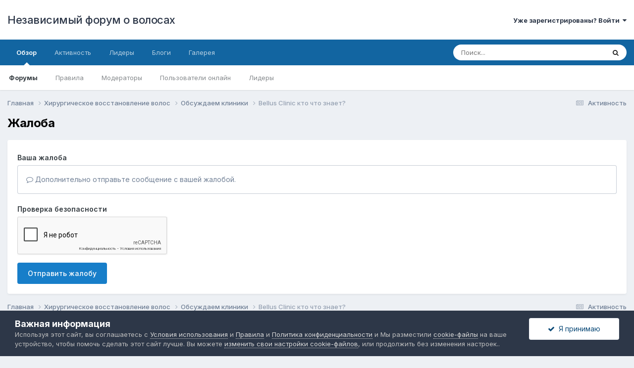

--- FILE ---
content_type: text/html;charset=UTF-8
request_url: https://hairtalking.ru/index.php?app=forums&module=forums&controller=topic&id=919&do=reportComment&comment=17140
body_size: 15354
content:
<!DOCTYPE html>
<html lang="ru-RU" dir="ltr">
	<head>
		<title>Bellus Clinic кто что знает? - Обсуждаем клиники - Независимый форум о волосах</title>
		<!--[if lt IE 9]>
			
		    <script src="//hairtalking.ru/applications/core/interface/html5shiv/html5shiv.js"></script>
		<![endif]-->
		

	<meta name="viewport" content="width=device-width, initial-scale=1">


	
	


	<meta name="twitter:card" content="summary" />



	
		
			
				<meta name="robots" content="noindex">
			
		
	

	
		
			
				<meta property="og:site_name" content="Независимый форум о волосах">
			
		
	

	
		
			
				<meta property="og:locale" content="ru_RU">
			
		
	


	
		<link as="style" rel="preload" href="https://hairtalking.ru/applications/core/interface/ckeditor/ckeditor/skins/ips/editor.css?t=N0QA" />
	




<link rel="manifest" href="https://hairtalking.ru/index.php?app=core&amp;module=system&amp;controller=metatags&amp;do=manifest">
<meta name="msapplication-config" content="https://hairtalking.ru/index.php?app=core&amp;module=system&amp;controller=metatags&amp;do=iebrowserconfig">
<meta name="msapplication-starturl" content="/">
<meta name="application-name" content="Независимый форум о волосах">
<meta name="apple-mobile-web-app-title" content="Независимый форум о волосах">

	<meta name="theme-color" content="#ffffff">










<link rel="preload" href="//hairtalking.ru/applications/core/interface/font/fontawesome-webfont.woff2?v=4.7.0" as="font" crossorigin="anonymous">
		


	<link rel="preconnect" href="https://fonts.googleapis.com">
	<link rel="preconnect" href="https://fonts.gstatic.com" crossorigin>
	
		<link href="https://fonts.googleapis.com/css2?family=Inter:wght@300;400;500;600;700&display=swap" rel="stylesheet">
	



	<link rel='stylesheet' href='https://hair.ipb.su/css_built_1/341e4a57816af3ba440d891ca87450ff_framework.css?v=4e52a1ea3c1681481803' media='all'>

	<link rel='stylesheet' href='https://hair.ipb.su/css_built_1/05e81b71abe4f22d6eb8d1a929494829_responsive.css?v=4e52a1ea3c1681481803' media='all'>

	<link rel='stylesheet' href='https://hair.ipb.su/css_built_1/20446cf2d164adcc029377cb04d43d17_flags.css?v=4e52a1ea3c1681481803' media='all'>

	<link rel='stylesheet' href='https://hair.ipb.su/css_built_1/90eb5adf50a8c640f633d47fd7eb1778_core.css?v=4e52a1ea3c1681481803' media='all'>

	<link rel='stylesheet' href='https://hair.ipb.su/css_built_1/5a0da001ccc2200dc5625c3f3934497d_core_responsive.css?v=4e52a1ea3c1681481803' media='all'>

	<link rel='stylesheet' href='https://hair.ipb.su/css_built_1/62e269ced0fdab7e30e026f1d30ae516_forums.css?v=4e52a1ea3c1681481803' media='all'>

	<link rel='stylesheet' href='https://hair.ipb.su/css_built_1/76e62c573090645fb99a15a363d8620e_forums_responsive.css?v=4e52a1ea3c1681481803' media='all'>





<link rel='stylesheet' href='https://hair.ipb.su/css_built_1/258adbb6e4f3e83cd3b355f84e3fa002_custom.css?v=4e52a1ea3c1681481803' media='all'>




		
		

	
	<link rel='shortcut icon' href='https://hair.ipb.su/monthly_2020_01/1455555015_users-7_icon-icons.com_53268.ico.fe98a9afa6ab5af6497b6d2dd72e405c.ico' type="image/x-icon">

	</head>
	<body class='ipsApp ipsApp_front ipsJS_none ipsClearfix' data-controller='core.front.core.app' data-message="" data-pageApp='forums' data-pageLocation='front' data-pageModule='forums' data-pageController='topic' itemscope itemtype="http://schema.org/WebSite">
		<meta itemprop="url" content="https://hairtalking.ru/">
		<a href='#elContent' class='ipsHide' title='Перейти к основному содержанию на этой странице' accesskey='m'>Перейти к содержанию</a>
		
		<div id='ipsLayout_header' class='ipsClearfix'>
			





			
			
<ul id='elMobileNav' class='ipsResponsive_hideDesktop' data-controller='core.front.core.mobileNav'>
	
		
			
			
				
				
			
				
					<li id='elMobileBreadcrumb'>
						<a href='https://hairtalking.ru/index.php?app=forums&amp;module=forums&amp;controller=forums&amp;id=2'>
							<span>Обсуждаем клиники</span>
						</a>
					</li>
				
				
			
				
				
			
		
	
	
	
	<li >
		<a data-action="defaultStream" href='https://hairtalking.ru/index.php?app=core&amp;module=discover&amp;controller=streams'><i class="fa fa-newspaper-o" aria-hidden="true"></i></a>
	</li>

	

	
		<li class='ipsJS_show'>
			<a href='https://hairtalking.ru/index.php?app=core&amp;module=search&amp;controller=search'><i class='fa fa-search'></i></a>
		</li>
	
</ul>
			<header>
				<div class='ipsLayout_container'>
					

<a href='https://hairtalking.ru/' id='elSiteTitle' accesskey='1'>Независимый форум о волосах</a>

					

	<ul id='elUserNav' class='ipsList_inline cSignedOut ipsResponsive_showDesktop'>
		
        
		
        
        
            
            <li id='elSignInLink'>
                <a href='https://hairtalking.ru/index.php?app=core&amp;module=system&amp;controller=login' data-ipsMenu-closeOnClick="false" data-ipsMenu id='elUserSignIn'>
                    Уже зарегистрированы? Войти &nbsp;<i class='fa fa-caret-down'></i>
                </a>
                
<div id='elUserSignIn_menu' class='ipsMenu ipsMenu_auto ipsHide'>
	<form accept-charset='utf-8' method='post' action='https://hairtalking.ru/index.php?app=core&amp;module=system&amp;controller=login'>
		<input type="hidden" name="csrfKey" value="f27eb724defd87351c19b824a795f0b8">
		<input type="hidden" name="ref" value="aHR0cHM6Ly9oYWlydGFsa2luZy5ydS9pbmRleC5waHA/YXBwPWZvcnVtcyZtb2R1bGU9Zm9ydW1zJmNvbnRyb2xsZXI9dG9waWMmaWQ9OTE5JmRvPXJlcG9ydENvbW1lbnQmY29tbWVudD0xNzE0MA==">
		<div data-role="loginForm">
			
			
			
				
<div class="ipsPad ipsForm ipsForm_vertical">
	<h4 class="ipsType_sectionHead">Войти</h4>
	<br><br>
	<ul class='ipsList_reset'>
		<li class="ipsFieldRow ipsFieldRow_noLabel ipsFieldRow_fullWidth">
			
			
				<input type="text" placeholder="Отображаемое имя" name="auth" autocomplete="username">
			
		</li>
		<li class="ipsFieldRow ipsFieldRow_noLabel ipsFieldRow_fullWidth">
			<input type="password" placeholder="Пароль" name="password" autocomplete="current-password">
		</li>
		<li class="ipsFieldRow ipsFieldRow_checkbox ipsClearfix">
			<span class="ipsCustomInput">
				<input type="checkbox" name="remember_me" id="remember_me_checkbox" value="1" checked aria-checked="true">
				<span></span>
			</span>
			<div class="ipsFieldRow_content">
				<label class="ipsFieldRow_label" for="remember_me_checkbox">Запомнить</label>
				<span class="ipsFieldRow_desc">Не рекомендуется для компьютеров с общим доступом</span>
			</div>
		</li>
		<li class="ipsFieldRow ipsFieldRow_fullWidth">
			<button type="submit" name="_processLogin" value="usernamepassword" class="ipsButton ipsButton_primary ipsButton_small" id="elSignIn_submit">Войти</button>
			
				<p class="ipsType_right ipsType_small">
					
						<a href='https://hairtalking.ru/index.php?app=core&amp;module=system&amp;controller=lostpass' data-ipsDialog data-ipsDialog-title='Забыли пароль?'>
					
					Забыли пароль?</a>
				</p>
			
		</li>
	</ul>
</div>
			
		</div>
	</form>
</div>
            </li>
            
        
		
	</ul>

				</div>
			</header>
			

	<nav data-controller='core.front.core.navBar' class=' ipsResponsive_showDesktop'>
		<div class='ipsNavBar_primary ipsLayout_container '>
			<ul data-role="primaryNavBar" class='ipsClearfix'>
				


	
		
		
			
		
		<li class='ipsNavBar_active' data-active id='elNavSecondary_1' data-role="navBarItem" data-navApp="core" data-navExt="CustomItem">
			
			
				<a href="https://hairtalking.ru"  data-navItem-id="1" data-navDefault>
					Обзор<span class='ipsNavBar_active__identifier'></span>
				</a>
			
			
				<ul class='ipsNavBar_secondary ' data-role='secondaryNavBar'>
					


	
		
		
			
		
		<li class='ipsNavBar_active' data-active id='elNavSecondary_8' data-role="navBarItem" data-navApp="forums" data-navExt="Forums">
			
			
				<a href="https://hairtalking.ru/index.php?app=forums&amp;module=forums&amp;controller=index"  data-navItem-id="8" data-navDefault>
					Форумы<span class='ipsNavBar_active__identifier'></span>
				</a>
			
			
		</li>
	
	

	
		
		
		<li  id='elNavSecondary_10' data-role="navBarItem" data-navApp="core" data-navExt="Guidelines">
			
			
				<a href="https://hairtalking.ru/index.php?app=core&amp;module=system&amp;controller=guidelines"  data-navItem-id="10" >
					Правила<span class='ipsNavBar_active__identifier'></span>
				</a>
			
			
		</li>
	
	

	
		
		
		<li  id='elNavSecondary_11' data-role="navBarItem" data-navApp="core" data-navExt="StaffDirectory">
			
			
				<a href="https://hairtalking.ru/index.php?app=core&amp;module=staffdirectory&amp;controller=directory"  data-navItem-id="11" >
					Модераторы<span class='ipsNavBar_active__identifier'></span>
				</a>
			
			
		</li>
	
	

	
		
		
		<li  id='elNavSecondary_12' data-role="navBarItem" data-navApp="core" data-navExt="OnlineUsers">
			
			
				<a href="https://hairtalking.ru/index.php?app=core&amp;module=online&amp;controller=online"  data-navItem-id="12" >
					Пользователи онлайн<span class='ipsNavBar_active__identifier'></span>
				</a>
			
			
		</li>
	
	

	
		
		
		<li  id='elNavSecondary_13' data-role="navBarItem" data-navApp="core" data-navExt="Leaderboard">
			
			
				<a href="https://hairtalking.ru/index.php?app=core&amp;module=discover&amp;controller=popular&amp;tab=leaderboard"  data-navItem-id="13" >
					Лидеры<span class='ipsNavBar_active__identifier'></span>
				</a>
			
			
		</li>
	
	

					<li class='ipsHide' id='elNavigationMore_1' data-role='navMore'>
						<a href='#' data-ipsMenu data-ipsMenu-appendTo='#elNavigationMore_1' id='elNavigationMore_1_dropdown'>Больше <i class='fa fa-caret-down'></i></a>
						<ul class='ipsHide ipsMenu ipsMenu_auto' id='elNavigationMore_1_dropdown_menu' data-role='moreDropdown'></ul>
					</li>
				</ul>
			
		</li>
	
	

	
		
		
		<li  id='elNavSecondary_2' data-role="navBarItem" data-navApp="core" data-navExt="CustomItem">
			
			
				<a href="https://hairtalking.ru/index.php?app=core&amp;module=discover&amp;controller=streams"  data-navItem-id="2" >
					Активность<span class='ipsNavBar_active__identifier'></span>
				</a>
			
			
				<ul class='ipsNavBar_secondary ipsHide' data-role='secondaryNavBar'>
					


	
		
		
		<li  id='elNavSecondary_3' data-role="navBarItem" data-navApp="core" data-navExt="AllActivity">
			
			
				<a href="https://hairtalking.ru/index.php?app=core&amp;module=discover&amp;controller=streams"  data-navItem-id="3" >
					Активность<span class='ipsNavBar_active__identifier'></span>
				</a>
			
			
		</li>
	
	

	
	

	
	

	
	

	
		
		
		<li  id='elNavSecondary_7' data-role="navBarItem" data-navApp="core" data-navExt="Search">
			
			
				<a href="https://hairtalking.ru/index.php?app=core&amp;module=search&amp;controller=search"  data-navItem-id="7" >
					Поиск<span class='ipsNavBar_active__identifier'></span>
				</a>
			
			
		</li>
	
	

					<li class='ipsHide' id='elNavigationMore_2' data-role='navMore'>
						<a href='#' data-ipsMenu data-ipsMenu-appendTo='#elNavigationMore_2' id='elNavigationMore_2_dropdown'>Больше <i class='fa fa-caret-down'></i></a>
						<ul class='ipsHide ipsMenu ipsMenu_auto' id='elNavigationMore_2_dropdown_menu' data-role='moreDropdown'></ul>
					</li>
				</ul>
			
		</li>
	
	

	
		
		
		<li  id='elNavSecondary_14' data-role="navBarItem" data-navApp="core" data-navExt="Leaderboard">
			
			
				<a href="https://hairtalking.ru/index.php?app=core&amp;module=discover&amp;controller=popular&amp;tab=leaderboard"  data-navItem-id="14" >
					Лидеры<span class='ipsNavBar_active__identifier'></span>
				</a>
			
			
		</li>
	
	

	
		
		
		<li  id='elNavSecondary_15' data-role="navBarItem" data-navApp="blog" data-navExt="Blogs">
			
			
				<a href="https://hairtalking.ru/index.php?app=blog&amp;module=blogs&amp;controller=browse"  data-navItem-id="15" >
					Блоги<span class='ipsNavBar_active__identifier'></span>
				</a>
			
			
		</li>
	
	

	
		
		
		<li  id='elNavSecondary_16' data-role="navBarItem" data-navApp="gallery" data-navExt="Gallery">
			
			
				<a href="https://hairtalking.ru/index.php?app=gallery&amp;module=gallery&amp;controller=browse"  data-navItem-id="16" >
					Галерея<span class='ipsNavBar_active__identifier'></span>
				</a>
			
			
		</li>
	
	

	
	

	
	

				<li class='ipsHide' id='elNavigationMore' data-role='navMore'>
					<a href='#' data-ipsMenu data-ipsMenu-appendTo='#elNavigationMore' id='elNavigationMore_dropdown'>Больше</a>
					<ul class='ipsNavBar_secondary ipsHide' data-role='secondaryNavBar'>
						<li class='ipsHide' id='elNavigationMore_more' data-role='navMore'>
							<a href='#' data-ipsMenu data-ipsMenu-appendTo='#elNavigationMore_more' id='elNavigationMore_more_dropdown'>Больше <i class='fa fa-caret-down'></i></a>
							<ul class='ipsHide ipsMenu ipsMenu_auto' id='elNavigationMore_more_dropdown_menu' data-role='moreDropdown'></ul>
						</li>
					</ul>
				</li>
			</ul>
			

	<div id="elSearchWrapper">
		<div id='elSearch' data-controller="core.front.core.quickSearch">
			<form accept-charset='utf-8' action='//hairtalking.ru/index.php?app=core&amp;module=search&amp;controller=search&amp;do=quicksearch' method='post'>
                <input type='search' id='elSearchField' placeholder='Поиск...' name='q' autocomplete='off' aria-label='Поиск'>
                <details class='cSearchFilter'>
                    <summary class='cSearchFilter__text'></summary>
                    <ul class='cSearchFilter__menu'>
                        
                        <li><label><input type="radio" name="type" value="all"  checked><span class='cSearchFilter__menuText'>Везде</span></label></li>
                        
                        
                            <li><label><input type="radio" name="type" value="core_statuses_status"><span class='cSearchFilter__menuText'>Обновления статусов</span></label></li>
                        
                            <li><label><input type="radio" name="type" value="forums_topic"><span class='cSearchFilter__menuText'>Темы</span></label></li>
                        
                            <li><label><input type="radio" name="type" value="blog_entry"><span class='cSearchFilter__menuText'>Записи блога</span></label></li>
                        
                            <li><label><input type="radio" name="type" value="gallery_image"><span class='cSearchFilter__menuText'>Изображения</span></label></li>
                        
                            <li><label><input type="radio" name="type" value="gallery_album_item"><span class='cSearchFilter__menuText'>Альбомы</span></label></li>
                        
                            <li><label><input type="radio" name="type" value="core_members"><span class='cSearchFilter__menuText'>Пользователи</span></label></li>
                        
                    </ul>
                </details>
				<button class='cSearchSubmit' type="submit" aria-label='Поиск'><i class="fa fa-search"></i></button>
			</form>
		</div>
	</div>

		</div>
	</nav>

		</div>
		<main role='main' id='ipsLayout_body' class='ipsLayout_container'>
			<div id='ipsLayout_contentArea'>
				<div id='ipsLayout_contentWrapper'>
					
<nav class='ipsBreadcrumb ipsBreadcrumb_1 ipsFaded_withHover'>
	
		


	

	<ul class='ipsList_inline ipsPos_right'>
		
		<li >
			<a data-action="defaultStream" class='ipsType_light '  href='https://hairtalking.ru/index.php?app=core&amp;module=discover&amp;controller=streams'><i class="fa fa-newspaper-o" aria-hidden="true"></i> <span>Активность</span></a>
		</li>
		
	</ul>

	<ul data-role="breadcrumbList">
		<li>
			<a title="Главная" href='https://hairtalking.ru/'>
				<span>Главная <i class='fa fa-angle-right'></i></span>
			</a>
		</li>
		
		
			<li>
				
					<a href='https://hairtalking.ru/index.php?app=forums&amp;module=forums&amp;controller=forums&amp;id=18'>
						<span>Хирургическое восстановление волос <i class='fa fa-angle-right' aria-hidden="true"></i></span>
					</a>
				
			</li>
		
			<li>
				
					<a href='https://hairtalking.ru/index.php?app=forums&amp;module=forums&amp;controller=forums&amp;id=2'>
						<span>Обсуждаем клиники <i class='fa fa-angle-right' aria-hidden="true"></i></span>
					</a>
				
			</li>
		
			<li>
				
					<a href='https://hairtalking.ru/index.php?app=forums&amp;module=forums&amp;controller=topic&amp;id=919'>
						<span>Bellus Clinic кто что знает? </span>
					</a>
				
			</li>
		
	</ul>
</nav>
					
					<div id='ipsLayout_mainArea'>
						<a id='elContent'></a>
						
						
						

	




						


<div class='ipsPageHeader sm:ipsPadding:half ipsClearfix ipsMargin_bottom sm:ipsMargin_bottom:half'>
	<h1 class='ipsType_pageTitle'>Жалоба</h1>
	
</div>
<div class="ipsLayout_contentSection ipsBox ipsPad">
	
<form action="https://hairtalking.ru/index.php?app=forums&amp;module=forums&amp;controller=topic&amp;id=919&amp;do=reportComment&amp;comment=17140" method="post" accept-charset='utf-8' enctype="multipart/form-data" data-ipsForm class="ipsForm ipsForm_vertical"  >
	<input type="hidden" name="_submitted" value="1">
	
		
			<input type="hidden" name="csrfKey" value="f27eb724defd87351c19b824a795f0b8">
		
	
		
			<input type="hidden" name="captcha_field" value="1">
		
	
	
		<input type="hidden" name="MAX_FILE_SIZE" value="51380224">
		<input type="hidden" name="plupload" value="b413454453cb4f71463b9351ac901bf2">
	
	
	
		
					<ul class='ipsForm'>
						
<li class='ipsFieldRow ipsClearfix  ' id="_report_message">
	
		
			<label class='ipsFieldRow_label' for='report_message'>
				<span>Ваша жалоба</span> 
			</label>
		
		<div class='ipsFieldRow_content' >
			
			

		<div class='ipsComposeArea_editor' data-role="editor">
			

<div data-role='editorCensorBlock' data-controller='core.global.editor.censorBlock' data-censorBlockWords='[{&quot;word&quot;:&quot;\u0433\u043e\u0432\u043d\u043e&quot;,&quot;type&quot;:&quot;exact&quot;},{&quot;word&quot;:&quot;\u0433\u0430\u0432\u043d\u043e&quot;,&quot;type&quot;:&quot;exact&quot;},{&quot;word&quot;:&quot;\u043d\u0430\u0440\u043a\u043e\u0442\u0438\u043a\u0438&quot;,&quot;type&quot;:&quot;exact&quot;},{&quot;word&quot;:&quot;\u0441\u0443\u043a\u0430&quot;,&quot;type&quot;:&quot;exact&quot;},{&quot;word&quot;:&quot;\u043f\u0438\u0434\u0430\u0440\u0430\u0441&quot;,&quot;type&quot;:&quot;exact&quot;},{&quot;word&quot;:&quot;6\u043b\u044f&quot;,&quot;type&quot;:&quot;exact&quot;},{&quot;word&quot;:&quot;6\u043b\u044f\u0434\u044c&quot;,&quot;type&quot;:&quot;exact&quot;},{&quot;word&quot;:&quot;6\u043b\u044f\u0442\u044c&quot;,&quot;type&quot;:&quot;exact&quot;},{&quot;word&quot;:&quot;b3\u044ae\u0431&quot;,&quot;type&quot;:&quot;exact&quot;},{&quot;word&quot;:&quot;cock&quot;,&quot;type&quot;:&quot;exact&quot;},{&quot;word&quot;:&quot;cunt&quot;,&quot;type&quot;:&quot;exact&quot;},{&quot;word&quot;:&quot;e6a\u043b\u044c&quot;,&quot;type&quot;:&quot;exact&quot;},{&quot;word&quot;:&quot;ebal&quot;,&quot;type&quot;:&quot;exact&quot;},{&quot;word&quot;:&quot;eblan&quot;,&quot;type&quot;:&quot;exact&quot;},{&quot;word&quot;:&quot;e\u0431a\u043b&quot;,&quot;type&quot;:&quot;exact&quot;},{&quot;word&quot;:&quot;e\u0431a\u0442\u044c&quot;,&quot;type&quot;:&quot;exact&quot;},{&quot;word&quot;:&quot;e\u0431y\u0447&quot;,&quot;type&quot;:&quot;exact&quot;},{&quot;word&quot;:&quot;e\u0431\u0430\u0442\u044c&quot;,&quot;type&quot;:&quot;exact&quot;},{&quot;word&quot;:&quot;e\u0431\u0451\u0442&quot;,&quot;type&quot;:&quot;exact&quot;},{&quot;word&quot;:&quot;e\u0431\u043b\u0430\u043d\u0442\u0438\u0439&quot;,&quot;type&quot;:&quot;exact&quot;},{&quot;word&quot;:&quot;fuck&quot;,&quot;type&quot;:&quot;exact&quot;},{&quot;word&quot;:&quot;fucker&quot;,&quot;type&quot;:&quot;exact&quot;},{&quot;word&quot;:&quot;fucking&quot;,&quot;type&quot;:&quot;exact&quot;},{&quot;word&quot;:&quot;xy\u0451\u0432&quot;,&quot;type&quot;:&quot;exact&quot;},{&quot;word&quot;:&quot;xy\u0439&quot;,&quot;type&quot;:&quot;exact&quot;},{&quot;word&quot;:&quot;xy\u044f&quot;,&quot;type&quot;:&quot;exact&quot;},{&quot;word&quot;:&quot;x\u0443\u0435&quot;,&quot;type&quot;:&quot;exact&quot;},{&quot;word&quot;:&quot;x\u0443\u0439&quot;,&quot;type&quot;:&quot;exact&quot;},{&quot;word&quot;:&quot;x\u0443\u044e&quot;,&quot;type&quot;:&quot;exact&quot;},{&quot;word&quot;:&quot;zaeb&quot;,&quot;type&quot;:&quot;exact&quot;},{&quot;word&quot;:&quot;zaebal&quot;,&quot;type&quot;:&quot;exact&quot;},{&quot;word&quot;:&quot;zaebali&quot;,&quot;type&quot;:&quot;exact&quot;},{&quot;word&quot;:&quot;zaebat&quot;,&quot;type&quot;:&quot;exact&quot;},{&quot;word&quot;:&quot;\u0430\u0440\u0445\u0438\u043f\u0438\u0437\u0434\u0440\u0438\u0442&quot;,&quot;type&quot;:&quot;exact&quot;},{&quot;word&quot;:&quot;\u0430\u0445\u0443\u0435\u043b&quot;,&quot;type&quot;:&quot;exact&quot;},{&quot;word&quot;:&quot;\u0430\u0445\u0443\u0435\u0442\u044c&quot;,&quot;type&quot;:&quot;exact&quot;},{&quot;word&quot;:&quot;\u0431\u0437\u0434\u0435\u043d\u0438\u0435&quot;,&quot;type&quot;:&quot;exact&quot;},{&quot;word&quot;:&quot;\u0431\u0437\u0434\u0435\u0442\u044c&quot;,&quot;type&quot;:&quot;exact&quot;},{&quot;word&quot;:&quot;\u0431\u0437\u0434\u0435\u0445&quot;,&quot;type&quot;:&quot;exact&quot;},{&quot;word&quot;:&quot;\u0431\u0437\u0434\u0435\u0446\u044b&quot;,&quot;type&quot;:&quot;exact&quot;},{&quot;word&quot;:&quot;\u0431\u0437\u0434\u0438\u0442&quot;,&quot;type&quot;:&quot;exact&quot;},{&quot;word&quot;:&quot;\u0431\u0437\u0434\u0438\u0446\u044b&quot;,&quot;type&quot;:&quot;exact&quot;},{&quot;word&quot;:&quot;\u0431\u0437\u0434\u043b\u043e&quot;,&quot;type&quot;:&quot;exact&quot;},{&quot;word&quot;:&quot;\u0431\u0437\u0434\u043d\u0443\u0442\u044c&quot;,&quot;type&quot;:&quot;exact&quot;},{&quot;word&quot;:&quot;\u0431\u0437\u0434\u0443\u043d&quot;,&quot;type&quot;:&quot;exact&quot;},{&quot;word&quot;:&quot;\u0431\u0437\u0434\u0443\u043d\u044c\u044f&quot;,&quot;type&quot;:&quot;exact&quot;},{&quot;word&quot;:&quot;\u0431\u0437\u0434\u044e\u0445\u0430&quot;,&quot;type&quot;:&quot;exact&quot;},{&quot;word&quot;:&quot;\u0431\u0437\u0434\u044e\u0448\u043a\u0430&quot;,&quot;type&quot;:&quot;exact&quot;},{&quot;word&quot;:&quot;\u0431\u0437\u0434\u044e\u0448\u043a\u043e&quot;,&quot;type&quot;:&quot;exact&quot;},{&quot;word&quot;:&quot;\u0431\u043b\u044f&quot;,&quot;type&quot;:&quot;exact&quot;},{&quot;word&quot;:&quot;\u0431\u043b\u044f\u0431\u0443&quot;,&quot;type&quot;:&quot;exact&quot;},{&quot;word&quot;:&quot;\u0431\u043b\u044f\u0431\u0443\u0434\u0443&quot;,&quot;type&quot;:&quot;exact&quot;},{&quot;word&quot;:&quot;\u0431\u043b\u044f\u0434&quot;,&quot;type&quot;:&quot;exact&quot;},{&quot;word&quot;:&quot;\u0431\u043b\u044f\u0434\u0438&quot;,&quot;type&quot;:&quot;exact&quot;},{&quot;word&quot;:&quot;\u0431\u043b\u044f\u0434\u0438\u043d\u0430&quot;,&quot;type&quot;:&quot;exact&quot;},{&quot;word&quot;:&quot;\u0431\u043b\u044f\u0434\u0438\u0449\u0435&quot;,&quot;type&quot;:&quot;exact&quot;},{&quot;word&quot;:&quot;\u0431\u043b\u044f\u0434\u043a\u0438&quot;,&quot;type&quot;:&quot;exact&quot;},{&quot;word&quot;:&quot;\u0431\u043b\u044f\u0434\u043e\u0432\u0430\u0442\u044c&quot;,&quot;type&quot;:&quot;exact&quot;},{&quot;word&quot;:&quot;\u0431\u043b\u044f\u0434\u0441\u0442\u0432\u043e&quot;,&quot;type&quot;:&quot;exact&quot;},{&quot;word&quot;:&quot;\u0431\u043b\u044f\u0434\u0443\u043d&quot;,&quot;type&quot;:&quot;exact&quot;},{&quot;word&quot;:&quot;\u0431\u043b\u044f\u0434\u0443\u043d\u044b&quot;,&quot;type&quot;:&quot;exact&quot;},{&quot;word&quot;:&quot;\u0431\u043b\u044f\u0434\u0443\u043d\u044c\u044f&quot;,&quot;type&quot;:&quot;exact&quot;},{&quot;word&quot;:&quot;\u0431\u043b\u044f\u0434\u044c&quot;,&quot;type&quot;:&quot;exact&quot;},{&quot;word&quot;:&quot;\u0431\u043b\u044f\u0434\u044e\u0433\u0430&quot;,&quot;type&quot;:&quot;exact&quot;},{&quot;word&quot;:&quot;\u0431\u043b\u044f\u0442\u044c&quot;,&quot;type&quot;:&quot;exact&quot;},{&quot;word&quot;:&quot;\u0432\u0430\u0444\u0435\u043b&quot;,&quot;type&quot;:&quot;exact&quot;},{&quot;word&quot;:&quot;\u0432\u0430\u0444\u043b\u0451\u0440&quot;,&quot;type&quot;:&quot;exact&quot;},{&quot;word&quot;:&quot;\u0432\u0437\u044a\u0435\u0431\u043a\u0430&quot;,&quot;type&quot;:&quot;exact&quot;},{&quot;word&quot;:&quot;\u0432\u0437\u044c\u0435\u0431\u043a\u0430&quot;,&quot;type&quot;:&quot;exact&quot;},{&quot;word&quot;:&quot;\u0432\u0437\u044c\u0435\u0431\u044b\u0432\u0430\u0442\u044c&quot;,&quot;type&quot;:&quot;exact&quot;},{&quot;word&quot;:&quot;\u0432\u044a\u0435\u0431&quot;,&quot;type&quot;:&quot;exact&quot;},{&quot;word&quot;:&quot;\u0432\u044a\u0435\u0431\u0430\u043b\u0441\u044f&quot;,&quot;type&quot;:&quot;exact&quot;},{&quot;word&quot;:&quot;\u0432\u044a\u0435\u0431\u0435\u043d\u043d&quot;,&quot;type&quot;:&quot;exact&quot;},{&quot;word&quot;:&quot;\u0432\u044a\u0435\u0431\u0443\u0441\u044c&quot;,&quot;type&quot;:&quot;exact&quot;},{&quot;word&quot;:&quot;\u0432\u044a\u0435\u0431\u044b\u0432\u0430\u0442\u044c&quot;,&quot;type&quot;:&quot;exact&quot;},{&quot;word&quot;:&quot;\u0432\u044b\u0431\u043b\u044f\u0434\u043e\u043a&quot;,&quot;type&quot;:&quot;exact&quot;},{&quot;word&quot;:&quot;\u0432\u044b\u0431\u043b\u044f\u0434\u044b\u0448&quot;,&quot;type&quot;:&quot;exact&quot;},{&quot;word&quot;:&quot;\u0432\u044b\u0435\u0431&quot;,&quot;type&quot;:&quot;exact&quot;},{&quot;word&quot;:&quot;\u0432\u044b\u0435\u0431\u0430\u0442\u044c&quot;,&quot;type&quot;:&quot;exact&quot;},{&quot;word&quot;:&quot;\u0432\u044b\u0435\u0431\u0435\u043d&quot;,&quot;type&quot;:&quot;exact&quot;},{&quot;word&quot;:&quot;\u0432\u044b\u0435\u0431\u043d\u0443\u043b\u0441\u044f&quot;,&quot;type&quot;:&quot;exact&quot;},{&quot;word&quot;:&quot;\u0432\u044b\u0435\u0431\u043e\u043d&quot;,&quot;type&quot;:&quot;exact&quot;},{&quot;word&quot;:&quot;\u0432\u044b\u0435\u0431\u044b\u0432\u0430\u0442\u044c\u0441\u044f&quot;,&quot;type&quot;:&quot;exact&quot;},{&quot;word&quot;:&quot;\u0432\u044b\u043f\u0435\u0440\u0434\u0435\u0442\u044c&quot;,&quot;type&quot;:&quot;exact&quot;},{&quot;word&quot;:&quot;\u0432\u044b\u0441\u0440\u0430\u0442\u044c\u0441\u044f&quot;,&quot;type&quot;:&quot;exact&quot;},{&quot;word&quot;:&quot;\u0432\u044b\u0441\u0441\u0430\u0442\u044c\u0441\u044f&quot;,&quot;type&quot;:&quot;exact&quot;},{&quot;word&quot;:&quot;\u0432\u044c\u0435\u0431\u0435\u043d&quot;,&quot;type&quot;:&quot;exact&quot;},{&quot;word&quot;:&quot;\u0433\u0430\u0432\u043d\u044e\u043a&quot;,&quot;type&quot;:&quot;exact&quot;},{&quot;word&quot;:&quot;\u0433\u0430\u0432\u043d\u044e\u0447\u043a\u0430&quot;,&quot;type&quot;:&quot;exact&quot;},{&quot;word&quot;:&quot;\u0433\u0430\u043c\u043d\u043e&quot;,&quot;type&quot;:&quot;exact&quot;},{&quot;word&quot;:&quot;\u0433\u0430\u043d\u0434\u043e\u043d&quot;,&quot;type&quot;:&quot;exact&quot;},{&quot;word&quot;:&quot;\u0433\u043d\u0438\u0434&quot;,&quot;type&quot;:&quot;exact&quot;},{&quot;word&quot;:&quot;\u0433\u043d\u0438\u0434\u0430&quot;,&quot;type&quot;:&quot;exact&quot;},{&quot;word&quot;:&quot;\u0433\u043d\u0438\u0434\u044b&quot;,&quot;type&quot;:&quot;exact&quot;},{&quot;word&quot;:&quot;\u0433\u043e\u0432\u0435\u043d\u043a\u0430&quot;,&quot;type&quot;:&quot;exact&quot;},{&quot;word&quot;:&quot;\u0433\u043e\u0432\u0435\u043d\u043d\u044b\u0439&quot;,&quot;type&quot;:&quot;exact&quot;},{&quot;word&quot;:&quot;\u0433\u043e\u0432\u0435\u0448\u043a\u0430&quot;,&quot;type&quot;:&quot;exact&quot;},{&quot;word&quot;:&quot;\u0433\u043e\u0432\u043d\u0430\u0437\u0438\u044f&quot;,&quot;type&quot;:&quot;exact&quot;},{&quot;word&quot;:&quot;\u0433\u043e\u0432\u043d\u0435\u0446\u043e&quot;,&quot;type&quot;:&quot;exact&quot;},{&quot;word&quot;:&quot;\u0433\u043e\u0432\u043d\u0438\u0449\u0435&quot;,&quot;type&quot;:&quot;exact&quot;},{&quot;word&quot;:&quot;\u0433\u043e\u0432\u043d\u043e\u0435\u0434&quot;,&quot;type&quot;:&quot;exact&quot;},{&quot;word&quot;:&quot;\u0433\u043e\u0432\u043d\u043e\u043b\u0438\u043d\u043a&quot;,&quot;type&quot;:&quot;exact&quot;},{&quot;word&quot;:&quot;\u0433\u043e\u0432\u043d\u043e\u0447\u0438\u0441\u0442&quot;,&quot;type&quot;:&quot;exact&quot;},{&quot;word&quot;:&quot;\u0433\u043e\u0432\u043d\u044e\u043a&quot;,&quot;type&quot;:&quot;exact&quot;},{&quot;word&quot;:&quot;\u0433\u043e\u0432\u043d\u044e\u0445\u0430&quot;,&quot;type&quot;:&quot;exact&quot;},{&quot;word&quot;:&quot;\u0433\u043e\u0432\u043d\u044f\u0434\u0438\u043d\u0430&quot;,&quot;type&quot;:&quot;exact&quot;},{&quot;word&quot;:&quot;\u0433\u043e\u0432\u043d\u044f\u043a&quot;,&quot;type&quot;:&quot;exact&quot;},{&quot;word&quot;:&quot;\u0433\u043e\u0432\u043d\u044f\u043d\u044b\u0439&quot;,&quot;type&quot;:&quot;exact&quot;},{&quot;word&quot;:&quot;\u0433\u043e\u0432\u043d\u044f\u0442\u044c&quot;,&quot;type&quot;:&quot;exact&quot;},{&quot;word&quot;:&quot;\u0433\u043e\u043d\u0434\u043e\u043d&quot;,&quot;type&quot;:&quot;exact&quot;},{&quot;word&quot;:&quot;\u0434\u043e\u0435\u0431\u044b\u0432\u0430\u0442\u044c\u0441\u044f&quot;,&quot;type&quot;:&quot;exact&quot;},{&quot;word&quot;:&quot;\u0434\u043e\u043b\u0431\u043e\u0451\u0431&quot;,&quot;type&quot;:&quot;exact&quot;},{&quot;word&quot;:&quot;\u0434\u043e\u043b\u0431\u043e\u044f\u0449\u0435\u0440&quot;,&quot;type&quot;:&quot;exact&quot;},{&quot;word&quot;:&quot;\u0434\u0440\u0438\u0441\u043d\u044f&quot;,&quot;type&quot;:&quot;exact&quot;},{&quot;word&quot;:&quot;\u0434\u0440\u0438\u0441\u0442&quot;,&quot;type&quot;:&quot;exact&quot;},{&quot;word&quot;:&quot;\u0434\u0440\u0438\u0441\u0442\u0430\u043d\u0443\u0442\u044c&quot;,&quot;type&quot;:&quot;exact&quot;},{&quot;word&quot;:&quot;\u0434\u0440\u0438\u0441\u0442\u0430\u0442\u044c&quot;,&quot;type&quot;:&quot;exact&quot;},{&quot;word&quot;:&quot;\u0434\u0440\u0438\u0441\u0442\u0443\u043d&quot;,&quot;type&quot;:&quot;exact&quot;},{&quot;word&quot;:&quot;\u0434\u0440\u0438\u0441\u0442\u0443\u0445\u0430&quot;,&quot;type&quot;:&quot;exact&quot;},{&quot;word&quot;:&quot;\u0434\u0440\u043e\u0447\u0435\u043b\u043b\u043e&quot;,&quot;type&quot;:&quot;exact&quot;},{&quot;word&quot;:&quot;\u0434\u0440\u043e\u0447\u0435\u043d\u0430&quot;,&quot;type&quot;:&quot;exact&quot;},{&quot;word&quot;:&quot;\u0434\u0440\u043e\u0447\u0438\u043b\u0430&quot;,&quot;type&quot;:&quot;exact&quot;},{&quot;word&quot;:&quot;\u0434\u0440\u043e\u0447\u0438\u043b\u043a\u0430&quot;,&quot;type&quot;:&quot;exact&quot;},{&quot;word&quot;:&quot;\u0434\u0440\u043e\u0447\u0438\u0441\u0442\u044b\u0439&quot;,&quot;type&quot;:&quot;exact&quot;},{&quot;word&quot;:&quot;\u0434\u0440\u043e\u0447\u0438\u0442\u044c&quot;,&quot;type&quot;:&quot;exact&quot;},{&quot;word&quot;:&quot;\u0434\u0440\u043e\u0447\u043a\u0430&quot;,&quot;type&quot;:&quot;exact&quot;},{&quot;word&quot;:&quot;\u0434\u0440\u043e\u0447\u0443\u043d&quot;,&quot;type&quot;:&quot;exact&quot;},{&quot;word&quot;:&quot;\u04356\u0430\u043b&quot;,&quot;type&quot;:&quot;exact&quot;},{&quot;word&quot;:&quot;\u04356\u0443\u0442&quot;,&quot;type&quot;:&quot;exact&quot;},{&quot;word&quot;:&quot;\u0451\u0431 \u0442\u0432\u043e\u044e \u043c\u0430\u0442\u044c&quot;,&quot;type&quot;:&quot;exact&quot;},{&quot;word&quot;:&quot;\u0451\u0431a\u043d&quot;,&quot;type&quot;:&quot;exact&quot;},{&quot;word&quot;:&quot;\u0435\u0431a\u0442\u044c&quot;,&quot;type&quot;:&quot;exact&quot;},{&quot;word&quot;:&quot;\u0435\u0431y\u0447&quot;,&quot;type&quot;:&quot;exact&quot;},{&quot;word&quot;:&quot;\u0435\u0431\u0430\u043b&quot;,&quot;type&quot;:&quot;exact&quot;},{&quot;word&quot;:&quot;\u0435\u0431\u0430\u043b\u043e&quot;,&quot;type&quot;:&quot;exact&quot;},{&quot;word&quot;:&quot;\u0435\u0431\u0430\u043b\u044c\u043d\u0438\u043a&quot;,&quot;type&quot;:&quot;exact&quot;},{&quot;word&quot;:&quot;\u0435\u0431\u0430\u043d&quot;,&quot;type&quot;:&quot;exact&quot;},{&quot;word&quot;:&quot;\u0435\u0431\u0430\u043d\u0430\u043c\u0430\u0442\u044c&quot;,&quot;type&quot;:&quot;exact&quot;},{&quot;word&quot;:&quot;\u0435\u0431\u0430\u043d\u0430\u0442&quot;,&quot;type&quot;:&quot;exact&quot;},{&quot;word&quot;:&quot;\u0451\u0431\u0430\u043d\u0430\u044f&quot;,&quot;type&quot;:&quot;exact&quot;},{&quot;word&quot;:&quot;\u0435\u0431\u0430\u043d\u0438\u0447\u0435\u0441\u043a\u0438\u0439&quot;,&quot;type&quot;:&quot;exact&quot;},{&quot;word&quot;:&quot;\u0435\u0431\u0430\u043d\u043d\u044b\u0439&quot;,&quot;type&quot;:&quot;exact&quot;},{&quot;word&quot;:&quot;\u0435\u0431\u0430\u043d\u043d\u044b\u0439\u0432\u0440\u043e\u0442&quot;,&quot;type&quot;:&quot;exact&quot;},{&quot;word&quot;:&quot;\u0435\u0431\u0430\u043d\u043e\u0435&quot;,&quot;type&quot;:&quot;exact&quot;},{&quot;word&quot;:&quot;\u0435\u0431\u0430\u043d\u0443\u0442\u044c&quot;,&quot;type&quot;:&quot;exact&quot;},{&quot;word&quot;:&quot;\u0435\u0431\u0430\u043d\u0443\u0442\u044c\u0441\u044f&quot;,&quot;type&quot;:&quot;exact&quot;},{&quot;word&quot;:&quot;\u0451\u0431\u0430\u043d\u0443\u044e&quot;,&quot;type&quot;:&quot;exact&quot;},{&quot;word&quot;:&quot;\u0435\u0431\u0430\u043d\u044b\u0439&quot;,&quot;type&quot;:&quot;exact&quot;},{&quot;word&quot;:&quot;\u0435\u0431\u0430\u043d\u044c\u043a\u043e&quot;,&quot;type&quot;:&quot;exact&quot;},{&quot;word&quot;:&quot;\u0435\u0431\u0430\u0440\u044c&quot;,&quot;type&quot;:&quot;exact&quot;},{&quot;word&quot;:&quot;\u0451\u0431\u0430\u0442&quot;,&quot;type&quot;:&quot;exact&quot;},{&quot;word&quot;:&quot;\u0435\u0431\u0430\u0442\u043e\u0440\u0438\u044f&quot;,&quot;type&quot;:&quot;exact&quot;},{&quot;word&quot;:&quot;\u0435\u0431\u0430\u0442\u044c&quot;,&quot;type&quot;:&quot;exact&quot;},{&quot;word&quot;:&quot;\u0435\u0431\u0430\u0442\u044c-\u043a\u043e\u043f\u0430\u0442\u044c&quot;,&quot;type&quot;:&quot;exact&quot;},{&quot;word&quot;:&quot;\u0435\u0431\u0430\u0442\u044c\u0441\u044f&quot;,&quot;type&quot;:&quot;exact&quot;},{&quot;word&quot;:&quot;\u0435\u0431\u0430\u0448\u0438\u0442\u044c&quot;,&quot;type&quot;:&quot;exact&quot;},{&quot;word&quot;:&quot;\u0435\u0431\u0451\u043d\u0430&quot;,&quot;type&quot;:&quot;exact&quot;},{&quot;word&quot;:&quot;\u0435\u0431\u0451\u0442&quot;,&quot;type&quot;:&quot;exact&quot;},{&quot;word&quot;:&quot;\u0435\u0431\u0435\u0446&quot;,&quot;type&quot;:&quot;exact&quot;},{&quot;word&quot;:&quot;\u0435\u0431\u0438\u043a&quot;,&quot;type&quot;:&quot;exact&quot;},{&quot;word&quot;:&quot;\u0435\u0431\u0438\u043d&quot;,&quot;type&quot;:&quot;exact&quot;},{&quot;word&quot;:&quot;\u0435\u0431\u0438\u0441\u044c&quot;,&quot;type&quot;:&quot;exact&quot;},{&quot;word&quot;:&quot;\u0435\u0431\u0438\u0447\u0435\u0441\u043a\u0430\u044f&quot;,&quot;type&quot;:&quot;exact&quot;},{&quot;word&quot;:&quot;\u0435\u0431\u043a\u0438&quot;,&quot;type&quot;:&quot;exact&quot;},{&quot;word&quot;:&quot;\u0435\u0431\u043b\u0430&quot;,&quot;type&quot;:&quot;exact&quot;},{&quot;word&quot;:&quot;\u0435\u0431\u043b\u0430\u043d&quot;,&quot;type&quot;:&quot;exact&quot;},{&quot;word&quot;:&quot;\u0435\u0431\u043b\u0438\u0432\u044b\u0439&quot;,&quot;type&quot;:&quot;exact&quot;},{&quot;word&quot;:&quot;\u0435\u0431\u043b\u0438\u0449\u0435&quot;,&quot;type&quot;:&quot;exact&quot;},{&quot;word&quot;:&quot;\u0435\u0431\u043b\u043e&quot;,&quot;type&quot;:&quot;exact&quot;},{&quot;word&quot;:&quot;\u0435\u0431\u043b\u044b\u0441\u0442&quot;,&quot;type&quot;:&quot;exact&quot;},{&quot;word&quot;:&quot;\u0435\u0431\u043b\u044f&quot;,&quot;type&quot;:&quot;exact&quot;},{&quot;word&quot;:&quot;\u0451\u0431\u043d&quot;,&quot;type&quot;:&quot;exact&quot;},{&quot;word&quot;:&quot;\u0435\u0431\u043d\u0443\u0442\u044c&quot;,&quot;type&quot;:&quot;exact&quot;},{&quot;word&quot;:&quot;\u0435\u0431\u043d\u0443\u0442\u044c\u0441\u044f&quot;,&quot;type&quot;:&quot;exact&quot;},{&quot;word&quot;:&quot;\u0435\u0431\u043d\u044f&quot;,&quot;type&quot;:&quot;exact&quot;},{&quot;word&quot;:&quot;\u0435\u0431\u043e\u0448\u0438\u0442\u044c&quot;,&quot;type&quot;:&quot;exact&quot;},{&quot;word&quot;:&quot;\u0435\u0431\u0441\u043a\u0430\u044f&quot;,&quot;type&quot;:&quot;exact&quot;},{&quot;word&quot;:&quot;\u0435\u0431\u0441\u043a\u0438\u0439&quot;,&quot;type&quot;:&quot;exact&quot;},{&quot;word&quot;:&quot;\u0435\u0431\u0442\u0432\u043e\u044e\u043c\u0430\u0442\u044c&quot;,&quot;type&quot;:&quot;exact&quot;},{&quot;word&quot;:&quot;\u0435\u0431\u0443\u043d&quot;,&quot;type&quot;:&quot;exact&quot;},{&quot;word&quot;:&quot;\u0435\u0431\u0443\u0442&quot;,&quot;type&quot;:&quot;exact&quot;},{&quot;word&quot;:&quot;\u0435\u0431\u0443\u0447&quot;,&quot;type&quot;:&quot;exact&quot;},{&quot;word&quot;:&quot;\u0435\u0431\u0443\u0447\u0435&quot;,&quot;type&quot;:&quot;exact&quot;},{&quot;word&quot;:&quot;\u0435\u0431\u0443\u0447\u0435\u0435&quot;,&quot;type&quot;:&quot;exact&quot;},{&quot;word&quot;:&quot;\u0435\u0431\u0443\u0447\u0438\u0439&quot;,&quot;type&quot;:&quot;exact&quot;},{&quot;word&quot;:&quot;\u0435\u0431\u0443\u0447\u0438\u043c&quot;,&quot;type&quot;:&quot;exact&quot;},{&quot;word&quot;:&quot;\u0435\u0431\u0443\u0449&quot;,&quot;type&quot;:&quot;exact&quot;},{&quot;word&quot;:&quot;\u0435\u0431\u044b\u0440\u044c&quot;,&quot;type&quot;:&quot;exact&quot;},{&quot;word&quot;:&quot;\u0435\u043b\u0434\u0430&quot;,&quot;type&quot;:&quot;exact&quot;},{&quot;word&quot;:&quot;\u0435\u043b\u0434\u0430\u043a&quot;,&quot;type&quot;:&quot;exact&quot;},{&quot;word&quot;:&quot;\u0435\u043b\u0434\u0430\u0447\u0438\u0442\u044c&quot;,&quot;type&quot;:&quot;exact&quot;},{&quot;word&quot;:&quot;\u0436\u043e\u043f\u0430&quot;,&quot;type&quot;:&quot;exact&quot;},{&quot;word&quot;:&quot;\u0436\u043e\u043f\u0443&quot;,&quot;type&quot;:&quot;exact&quot;},{&quot;word&quot;:&quot;\u0437\u0430\u0433\u043e\u0432\u043d\u044f\u0442\u044c&quot;,&quot;type&quot;:&quot;exact&quot;},{&quot;word&quot;:&quot;\u0437\u0430\u0434\u0440\u0430\u0447\u0438\u0432\u0430\u0442\u044c&quot;,&quot;type&quot;:&quot;exact&quot;},{&quot;word&quot;:&quot;\u0437\u0430\u0434\u0440\u0438\u0441\u0442\u0430\u0442\u044c&quot;,&quot;type&quot;:&quot;exact&quot;},{&quot;word&quot;:&quot;\u0437\u0430\u0434\u0440\u043e\u0442\u0430&quot;,&quot;type&quot;:&quot;exact&quot;},{&quot;word&quot;:&quot;\u0437\u0430\u04516&quot;,&quot;type&quot;:&quot;exact&quot;},{&quot;word&quot;:&quot;\u0437\u0430\u0451\u0431&quot;,&quot;type&quot;:&quot;exact&quot;},{&quot;word&quot;:&quot;\u0437\u0430\u0435\u0431\u0430&quot;,&quot;type&quot;:&quot;exact&quot;},{&quot;word&quot;:&quot;\u0437\u0430\u0435\u0431\u0430\u043b&quot;,&quot;type&quot;:&quot;exact&quot;},{&quot;word&quot;:&quot;\u0437\u0430\u0435\u0431\u0430\u043d\u0435\u0446&quot;,&quot;type&quot;:&quot;exact&quot;},{&quot;word&quot;:&quot;\u0437\u0430\u0435\u0431\u0430\u0441\u0442\u0430\u044f&quot;,&quot;type&quot;:&quot;exact&quot;},{&quot;word&quot;:&quot;\u0437\u0430\u0435\u0431\u0430\u0441\u0442\u044b\u0439&quot;,&quot;type&quot;:&quot;exact&quot;},{&quot;word&quot;:&quot;\u0437\u0430\u0435\u0431\u0430\u0442\u044c&quot;,&quot;type&quot;:&quot;exact&quot;},{&quot;word&quot;:&quot;\u0437\u0430\u0435\u0431\u0430\u0442\u044c\u0441\u044f&quot;,&quot;type&quot;:&quot;exact&quot;},{&quot;word&quot;:&quot;\u0437\u0430\u0435\u0431\u0430\u0448\u0438\u0442\u044c&quot;,&quot;type&quot;:&quot;exact&quot;},{&quot;word&quot;:&quot;\u0437\u0430\u0451\u0431\u0438\u0441\u0442\u043e\u0435&quot;,&quot;type&quot;:&quot;exact&quot;},{&quot;word&quot;:&quot;\u0437\u0430\u0451\u0431\u0438\u0441\u0442\u044b\u0435&quot;,&quot;type&quot;:&quot;exact&quot;},{&quot;word&quot;:&quot;\u0437\u0430\u0451\u0431\u0438\u0441\u0442\u044b\u0439&quot;,&quot;type&quot;:&quot;exact&quot;},{&quot;word&quot;:&quot;\u0437\u0430\u0435\u0431\u0438\u0441\u044c&quot;,&quot;type&quot;:&quot;exact&quot;},{&quot;word&quot;:&quot;\u0437\u0430\u0435\u0431\u043e\u0448\u0438\u0442\u044c&quot;,&quot;type&quot;:&quot;exact&quot;},{&quot;word&quot;:&quot;\u0437\u0430\u0435\u0431\u044b\u0432\u0430\u0442\u044c\u0441\u044f&quot;,&quot;type&quot;:&quot;exact&quot;},{&quot;word&quot;:&quot;\u0437\u0430\u043b\u0443\u043f&quot;,&quot;type&quot;:&quot;exact&quot;},{&quot;word&quot;:&quot;\u0437\u0430\u043b\u0443\u043f\u0430&quot;,&quot;type&quot;:&quot;exact&quot;},{&quot;word&quot;:&quot;\u0437\u0430\u043b\u0443\u043f\u0430\u0442\u044c\u0441\u044f&quot;,&quot;type&quot;:&quot;exact&quot;},{&quot;word&quot;:&quot;\u0437\u0430\u043b\u0443\u043f\u0438\u0442\u044c&quot;,&quot;type&quot;:&quot;exact&quot;},{&quot;word&quot;:&quot;\u0437\u0430\u043b\u0443\u043f\u0438\u0442\u044c\u0441\u044f&quot;,&quot;type&quot;:&quot;exact&quot;},{&quot;word&quot;:&quot;\u0437\u0430\u043c\u0443\u0434\u043e\u0445\u0430\u0442\u044c\u0441\u044f&quot;,&quot;type&quot;:&quot;exact&quot;},{&quot;word&quot;:&quot;\u0437\u0430\u043f\u0438\u0437\u0434\u044f\u0447\u0438\u0442\u044c&quot;,&quot;type&quot;:&quot;exact&quot;},{&quot;word&quot;:&quot;\u0437\u0430\u0441\u0435\u0440\u0430\u0442\u044c&quot;,&quot;type&quot;:&quot;exact&quot;},{&quot;word&quot;:&quot;\u0437\u0430\u0441\u0435\u0440\u0443\u043d&quot;,&quot;type&quot;:&quot;exact&quot;},{&quot;word&quot;:&quot;\u0437\u0430\u0441\u0435\u0440\u044f&quot;,&quot;type&quot;:&quot;exact&quot;},{&quot;word&quot;:&quot;\u0437\u0430\u0441\u0438\u0440\u0430\u0442\u044c&quot;,&quot;type&quot;:&quot;exact&quot;},{&quot;word&quot;:&quot;\u0437\u0430\u0441\u0440\u0443\u043d&quot;,&quot;type&quot;:&quot;exact&quot;},{&quot;word&quot;:&quot;\u0437\u0430\u0445\u0443\u044f\u0447\u0438\u0442\u044c&quot;,&quot;type&quot;:&quot;exact&quot;},{&quot;word&quot;:&quot;\u0437\u0430\u044f\u0431\u0435\u0441\u0442\u0430\u044f&quot;,&quot;type&quot;:&quot;exact&quot;},{&quot;word&quot;:&quot;\u0437\u043b\u043e\u0435\u0431&quot;,&quot;type&quot;:&quot;exact&quot;},{&quot;word&quot;:&quot;\u0437\u043b\u043e\u0435\u0431\u0443\u0447\u0430\u044f&quot;,&quot;type&quot;:&quot;exact&quot;},{&quot;word&quot;:&quot;\u0437\u043b\u043e\u0435\u0431\u0443\u0447\u0435\u0435&quot;,&quot;type&quot;:&quot;exact&quot;},{&quot;word&quot;:&quot;\u0437\u043b\u043e\u0435\u0431\u0443\u0447\u0438\u0439&quot;,&quot;type&quot;:&quot;exact&quot;},{&quot;word&quot;:&quot;\u0438\u0431\u0430\u043d\u0430\u043c\u0430\u0442&quot;,&quot;type&quot;:&quot;exact&quot;},{&quot;word&quot;:&quot;\u0438\u0431\u043e\u043d\u0435\u0445&quot;,&quot;type&quot;:&quot;exact&quot;},{&quot;word&quot;:&quot;\u0438\u0437\u0433\u043e\u0432\u043d\u044f\u0442\u044c&quot;,&quot;type&quot;:&quot;exact&quot;},{&quot;word&quot;:&quot;\u0438\u0437\u0433\u043e\u0432\u043d\u044f\u0442\u044c\u0441\u044f&quot;,&quot;type&quot;:&quot;exact&quot;},{&quot;word&quot;:&quot;\u0438\u0437\u044a\u0435\u0431\u043d\u0443\u0442\u044c\u0441\u044f&quot;,&quot;type&quot;:&quot;exact&quot;},{&quot;word&quot;:&quot;\u0438\u043f\u0430\u0442\u044c&quot;,&quot;type&quot;:&quot;exact&quot;},{&quot;word&quot;:&quot;\u0438\u043f\u0430\u0442\u044c\u0441\u044f&quot;,&quot;type&quot;:&quot;exact&quot;},{&quot;word&quot;:&quot;\u0438\u043f\u0430\u0446\u0446\u043e&quot;,&quot;type&quot;:&quot;exact&quot;},{&quot;word&quot;:&quot;\u041a\u0430\u043a\u0434\u0432\u0430\u043f\u0430\u043b\u044c\u0446\u0430\u043e\u0431\u043e\u0441\u0441\u0430\u0442\u044c&quot;,&quot;type&quot;:&quot;exact&quot;},{&quot;word&quot;:&quot;\u043a\u043e\u043d\u0447\u0430&quot;,&quot;type&quot;:&quot;exact&quot;},{&quot;word&quot;:&quot;\u043a\u0443\u0440\u0432\u0430&quot;,&quot;type&quot;:&quot;exact&quot;},{&quot;word&quot;:&quot;\u043a\u0443\u0440\u0432\u044f\u0442\u043d\u0438\u043a&quot;,&quot;type&quot;:&quot;exact&quot;},{&quot;word&quot;:&quot;\u043b\u043e\u0445&quot;,&quot;type&quot;:&quot;exact&quot;},{&quot;word&quot;:&quot;\u043b\u043e\u0448\u0430\u0440a&quot;,&quot;type&quot;:&quot;exact&quot;},{&quot;word&quot;:&quot;\u043b\u043e\u0448\u0430\u0440\u0430&quot;,&quot;type&quot;:&quot;exact&quot;},{&quot;word&quot;:&quot;\u043b\u043e\u0448\u0430\u0440\u044b&quot;,&quot;type&quot;:&quot;exact&quot;},{&quot;word&quot;:&quot;\u043b\u043e\u0448\u043e\u043a&quot;,&quot;type&quot;:&quot;exact&quot;},{&quot;word&quot;:&quot;\u043b\u044f\u0440\u0432\u0430&quot;,&quot;type&quot;:&quot;exact&quot;},{&quot;word&quot;:&quot;\u043c\u0430\u043b\u0430\u0444\u044c\u044f&quot;,&quot;type&quot;:&quot;exact&quot;},{&quot;word&quot;:&quot;\u043c\u0430\u043d\u0434\u0430&quot;,&quot;type&quot;:&quot;exact&quot;},{&quot;word&quot;:&quot;\u043c\u0430\u043d\u0434\u0430\u0432\u043e\u0448\u0435\u043a&quot;,&quot;type&quot;:&quot;exact&quot;},{&quot;word&quot;:&quot;\u043c\u0430\u043d\u0434\u0430\u0432\u043e\u0448\u043a\u0430&quot;,&quot;type&quot;:&quot;exact&quot;},{&quot;word&quot;:&quot;\u043c\u0430\u043d\u0434\u0430\u0432\u043e\u0448\u043a\u0438&quot;,&quot;type&quot;:&quot;exact&quot;},{&quot;word&quot;:&quot;\u043c\u0430\u043d\u0434\u0435\u0439&quot;,&quot;type&quot;:&quot;exact&quot;},{&quot;word&quot;:&quot;\u043c\u0430\u043d\u0434\u0435\u043d\u044c&quot;,&quot;type&quot;:&quot;exact&quot;},{&quot;word&quot;:&quot;\u043c\u0430\u043d\u0434\u0435\u0442\u044c&quot;,&quot;type&quot;:&quot;exact&quot;},{&quot;word&quot;:&quot;\u043c\u0430\u043d\u0434\u0438\u0449\u0430&quot;,&quot;type&quot;:&quot;exact&quot;},{&quot;word&quot;:&quot;\u043c\u0430\u043d\u0434\u043e\u0439&quot;,&quot;type&quot;:&quot;exact&quot;},{&quot;word&quot;:&quot;\u043c\u0430\u043d\u0434\u0443&quot;,&quot;type&quot;:&quot;exact&quot;},{&quot;word&quot;:&quot;\u043c\u0430\u043d\u0434\u044e\u043a&quot;,&quot;type&quot;:&quot;exact&quot;},{&quot;word&quot;:&quot;\u043c\u0438\u043d\u0435\u0442&quot;,&quot;type&quot;:&quot;exact&quot;},{&quot;word&quot;:&quot;\u043c\u0438\u043d\u0435\u0442\u0447\u0438\u043a&quot;,&quot;type&quot;:&quot;exact&quot;},{&quot;word&quot;:&quot;\u043c\u0438\u043d\u0435\u0442\u0447\u0438\u0446\u0430&quot;,&quot;type&quot;:&quot;exact&quot;},{&quot;word&quot;:&quot;\u043c\u043b\u044f\u0442\u044c&quot;,&quot;type&quot;:&quot;exact&quot;},{&quot;word&quot;:&quot;\u043c\u043e\u043a\u0440\u043e\u0449\u0451\u043b\u043a\u0430&quot;,&quot;type&quot;:&quot;exact&quot;},{&quot;word&quot;:&quot;\u043c\u0440\u0430\u0437\u044c&quot;,&quot;type&quot;:&quot;exact&quot;},{&quot;word&quot;:&quot;\u043c\u0443\u0434ak&quot;,&quot;type&quot;:&quot;exact&quot;},{&quot;word&quot;:&quot;\u043c\u0443\u0434a\u043a&quot;,&quot;type&quot;:&quot;exact&quot;},{&quot;word&quot;:&quot;\u043c\u0443\u0434\u0430\u0433&quot;,&quot;type&quot;:&quot;exact&quot;},{&quot;word&quot;:&quot;\u043c\u0443\u0434\u0430\u043a&quot;,&quot;type&quot;:&quot;exact&quot;},{&quot;word&quot;:&quot;\u043c\u0443\u0434\u0435&quot;,&quot;type&quot;:&quot;exact&quot;},{&quot;word&quot;:&quot;\u043c\u0443\u0434\u0435\u043b\u044c&quot;,&quot;type&quot;:&quot;exact&quot;},{&quot;word&quot;:&quot;\u043c\u0443\u0434\u0435\u0442\u044c&quot;,&quot;type&quot;:&quot;exact&quot;},{&quot;word&quot;:&quot;\u043c\u0443\u0434\u0438&quot;,&quot;type&quot;:&quot;exact&quot;},{&quot;word&quot;:&quot;\u043c\u0443\u0434\u0438\u043b&quot;,&quot;type&quot;:&quot;exact&quot;},{&quot;word&quot;:&quot;\u043c\u0443\u0434\u0438\u043b\u0430&quot;,&quot;type&quot;:&quot;exact&quot;},{&quot;word&quot;:&quot;\u043c\u0443\u0434\u0438\u0441\u0442\u044b\u0439&quot;,&quot;type&quot;:&quot;exact&quot;},{&quot;word&quot;:&quot;\u043c\u0443\u0434\u043d\u044f&quot;,&quot;type&quot;:&quot;exact&quot;},{&quot;word&quot;:&quot;\u043c\u0443\u0434\u043e\u0435\u0431&quot;,&quot;type&quot;:&quot;exact&quot;},{&quot;word&quot;:&quot;\u043c\u0443\u0434\u043e\u0437\u0432\u043e\u043d&quot;,&quot;type&quot;:&quot;exact&quot;},{&quot;word&quot;:&quot;\u043c\u0443\u0434\u043e\u043a\u043b\u044e\u0439&quot;,&quot;type&quot;:&quot;exact&quot;},{&quot;word&quot;:&quot;\u043d\u0430 \u0445\u0435\u0440&quot;,&quot;type&quot;:&quot;exact&quot;},{&quot;word&quot;:&quot;\u043d\u0430 \u0445\u0443\u0439&quot;,&quot;type&quot;:&quot;exact&quot;},{&quot;word&quot;:&quot;\u043d\u0430\u0431\u0437\u0434\u0435\u043b&quot;,&quot;type&quot;:&quot;exact&quot;},{&quot;word&quot;:&quot;\u043d\u0430\u0431\u0437\u0434\u0435\u0442\u044c&quot;,&quot;type&quot;:&quot;exact&quot;},{&quot;word&quot;:&quot;\u043d\u0430\u0433\u043e\u0432\u043d\u044f\u0442\u044c&quot;,&quot;type&quot;:&quot;exact&quot;},{&quot;word&quot;:&quot;\u043d\u0430\u0434\u0440\u0438\u0441\u0442\u0430\u0442\u044c&quot;,&quot;type&quot;:&quot;exact&quot;},{&quot;word&quot;:&quot;\u043d\u0430\u0434\u0440\u043e\u0447\u0438\u0442\u044c&quot;,&quot;type&quot;:&quot;exact&quot;},{&quot;word&quot;:&quot;\u043d\u0430\u0435\u0431\u0430\u0442\u044c&quot;,&quot;type&quot;:&quot;exact&quot;},{&quot;word&quot;:&quot;\u043d\u0430\u0435\u0431\u0435\u0442&quot;,&quot;type&quot;:&quot;exact&quot;},{&quot;word&quot;:&quot;\u043d\u0430\u0435\u0431\u043d\u0443\u0442\u044c&quot;,&quot;type&quot;:&quot;exact&quot;},{&quot;word&quot;:&quot;\u043d\u0430\u0435\u0431\u043d\u0443\u0442\u044c\u0441\u044f&quot;,&quot;type&quot;:&quot;exact&quot;},{&quot;word&quot;:&quot;\u043d\u0430\u0435\u0431\u044b\u0432\u0430\u0442\u044c&quot;,&quot;type&quot;:&quot;exact&quot;},{&quot;word&quot;:&quot;\u043d\u0430\u043f\u0438\u0437\u0434\u0435\u043b&quot;,&quot;type&quot;:&quot;exact&quot;},{&quot;word&quot;:&quot;\u043d\u0430\u043f\u0438\u0437\u0434\u0435\u043b\u0438&quot;,&quot;type&quot;:&quot;exact&quot;},{&quot;word&quot;:&quot;\u043d\u0430\u043f\u0438\u0437\u0434\u0435\u043b\u043e&quot;,&quot;type&quot;:&quot;exact&quot;},{&quot;word&quot;:&quot;\u043d\u0430\u043f\u0438\u0437\u0434\u0438\u043b\u0438&quot;,&quot;type&quot;:&quot;exact&quot;},{&quot;word&quot;:&quot;\u043d\u0430\u0441\u0440\u0430\u0442\u044c&quot;,&quot;type&quot;:&quot;exact&quot;},{&quot;word&quot;:&quot;\u043d\u0430\u0441\u0442\u043e\u043f\u0438\u0437\u0434\u0438\u0442\u044c&quot;,&quot;type&quot;:&quot;exact&quot;},{&quot;word&quot;:&quot;\u043d\u0430\u0445\u0435\u0440&quot;,&quot;type&quot;:&quot;exact&quot;},{&quot;word&quot;:&quot;\u043d\u0430\u0445\u0440\u0435\u043d&quot;,&quot;type&quot;:&quot;exact&quot;},{&quot;word&quot;:&quot;\u043d\u0430\u0445\u0443\u0439&quot;,&quot;type&quot;:&quot;exact&quot;},{&quot;word&quot;:&quot;\u043d\u0430\u0445\u0443\u0439\u043d\u0438\u043a&quot;,&quot;type&quot;:&quot;exact&quot;},{&quot;word&quot;:&quot;\u043d\u0435 \u0435\u0431\u0451\u0442&quot;,&quot;type&quot;:&quot;exact&quot;},{&quot;word&quot;:&quot;\u043d\u0435\u0432\u0440\u043e\u0442\u0435\u0431\u0443\u0447\u0438\u0439&quot;,&quot;type&quot;:&quot;exact&quot;},{&quot;word&quot;:&quot;\u043d\u0435\u0432\u044a\u0435\u0431\u0435\u043d\u043d\u043e&quot;,&quot;type&quot;:&quot;exact&quot;},{&quot;word&quot;:&quot;\u043d\u0435\u0445\u0438\u0440\u0430&quot;,&quot;type&quot;:&quot;exact&quot;},{&quot;word&quot;:&quot;\u043d\u0435\u0445\u0440\u0435\u043d&quot;,&quot;type&quot;:&quot;exact&quot;},{&quot;word&quot;:&quot;\u041d\u0435\u0445\u0443\u0439&quot;,&quot;type&quot;:&quot;exact&quot;},{&quot;word&quot;:&quot;\u043d\u0435\u0445\u0443\u0439\u0441\u0442\u0432\u0435\u043d\u043d\u043e&quot;,&quot;type&quot;:&quot;exact&quot;},{&quot;word&quot;:&quot;\u043d\u0438\u0438\u0431\u0430\u0446\u043e&quot;,&quot;type&quot;:&quot;exact&quot;},{&quot;word&quot;:&quot;\u043d\u0438\u0438\u043f\u0430\u0446\u0446\u0430&quot;,&quot;type&quot;:&quot;exact&quot;},{&quot;word&quot;:&quot;\u043d\u0438\u0438\u043f\u0430\u0446\u0446\u043e&quot;,&quot;type&quot;:&quot;exact&quot;},{&quot;word&quot;:&quot;\u043d\u0438\u0438\u043f\u0435\u0442&quot;,&quot;type&quot;:&quot;exact&quot;},{&quot;word&quot;:&quot;\u043d\u0438\u043a\u0443\u044f&quot;,&quot;type&quot;:&quot;exact&quot;},{&quot;word&quot;:&quot;\u043d\u0438\u0445\u0435\u0440\u0430&quot;,&quot;type&quot;:&quot;exact&quot;},{&quot;word&quot;:&quot;\u043d\u0438\u0445\u0443\u044f&quot;,&quot;type&quot;:&quot;exact&quot;},{&quot;word&quot;:&quot;\u043e\u0431\u0434\u0440\u0438\u0441\u0442\u0430\u0442\u044c\u0441\u044f&quot;,&quot;type&quot;:&quot;exact&quot;},{&quot;word&quot;:&quot;\u043e\u0431\u043e\u0441\u0440\u0430\u043d\u0435\u0446&quot;,&quot;type&quot;:&quot;exact&quot;},{&quot;word&quot;:&quot;\u043e\u0431\u043e\u0441\u0440\u0430\u0442\u044c&quot;,&quot;type&quot;:&quot;exact&quot;},{&quot;word&quot;:&quot;\u043e\u0431\u043e\u0441\u0446\u0430\u0442\u044c&quot;,&quot;type&quot;:&quot;exact&quot;},{&quot;word&quot;:&quot;\u043e\u0431\u043e\u0441\u0446\u0430\u0442\u044c\u0441\u044f&quot;,&quot;type&quot;:&quot;exact&quot;},{&quot;word&quot;:&quot;\u043e\u0431\u0441\u0438\u0440\u0430\u0442\u044c&quot;,&quot;type&quot;:&quot;exact&quot;},{&quot;word&quot;:&quot;\u043e\u0431\u044a\u0435\u0431\u043e\u0441&quot;,&quot;type&quot;:&quot;exact&quot;},{&quot;word&quot;:&quot;\u043e\u0431\u044c\u0435\u0431\u0430\u0442\u044c \u043e\u0431\u044c\u0435\u0431\u043e\u0441&quot;,&quot;type&quot;:&quot;exact&quot;},{&quot;word&quot;:&quot;\u043e\u0434\u043d\u043e\u0445\u0443\u0439\u0441\u0442\u0432\u0435\u043d\u043d\u043e&quot;,&quot;type&quot;:&quot;exact&quot;},{&quot;word&quot;:&quot;\u043e\u043f\u0435\u0437\u0434\u0430\u043b&quot;,&quot;type&quot;:&quot;exact&quot;},{&quot;word&quot;:&quot;\u043e\u043f\u0438\u0437\u0434\u0435&quot;,&quot;type&quot;:&quot;exact&quot;},{&quot;word&quot;:&quot;\u043e\u043f\u0438\u0437\u0434\u0435\u043d\u0438\u0432\u0430\u044e\u0449\u0435&quot;,&quot;type&quot;:&quot;exact&quot;},{&quot;word&quot;:&quot;\u043e\u0441\u0442\u043e\u0435\u0431\u0435\u043d\u0438\u0442\u044c&quot;,&quot;type&quot;:&quot;exact&quot;},{&quot;word&quot;:&quot;\u043e\u0441\u0442\u043e\u043f\u0438\u0437\u0434\u0435\u0442\u044c&quot;,&quot;type&quot;:&quot;exact&quot;},{&quot;word&quot;:&quot;\u043e\u0442\u043c\u0443\u0434\u043e\u0445\u0430\u0442\u044c&quot;,&quot;type&quot;:&quot;exact&quot;},{&quot;word&quot;:&quot;\u043e\u0442\u043f\u0438\u0437\u0434\u0438\u0442\u044c&quot;,&quot;type&quot;:&quot;exact&quot;},{&quot;word&quot;:&quot;\u043e\u0442\u043f\u0438\u0437\u0434\u044f\u0447\u0438\u0442\u044c&quot;,&quot;type&quot;:&quot;exact&quot;},{&quot;word&quot;:&quot;\u043e\u0442\u043f\u043e\u0440\u043e\u0442\u044c&quot;,&quot;type&quot;:&quot;exact&quot;},{&quot;word&quot;:&quot;\u043e\u0442\u044a\u0435\u0431\u0438\u0441\u044c&quot;,&quot;type&quot;:&quot;exact&quot;},{&quot;word&quot;:&quot;\u043e\u0445\u0443\u0435\u0432\u0430\u0442\u0435\u043b\u044c\u0441\u043a\u0438\u0439&quot;,&quot;type&quot;:&quot;exact&quot;},{&quot;word&quot;:&quot;\u043e\u0445\u0443\u0435\u0432\u0430\u0442\u044c&quot;,&quot;type&quot;:&quot;exact&quot;},{&quot;word&quot;:&quot;\u043e\u0445\u0443\u0435\u0432\u0430\u044e\u0449\u0438\u0439&quot;,&quot;type&quot;:&quot;exact&quot;},{&quot;word&quot;:&quot;\u043e\u0445\u0443\u0435\u043b&quot;,&quot;type&quot;:&quot;exact&quot;},{&quot;word&quot;:&quot;\u043e\u0445\u0443\u0435\u043d\u043d\u043e&quot;,&quot;type&quot;:&quot;exact&quot;},{&quot;word&quot;:&quot;\u043e\u0445\u0443\u0435\u043d\u044c\u0447\u0438\u043a&quot;,&quot;type&quot;:&quot;exact&quot;},{&quot;word&quot;:&quot;\u043e\u0445\u0443\u0435\u0442\u044c&quot;,&quot;type&quot;:&quot;exact&quot;},{&quot;word&quot;:&quot;\u043e\u0445\u0443\u0438\u0442\u0435\u043b\u044c\u043d\u043e&quot;,&quot;type&quot;:&quot;exact&quot;},{&quot;word&quot;:&quot;\u043e\u0445\u0443\u0438\u0442\u0435\u043b\u044c\u043d\u044b\u0439&quot;,&quot;type&quot;:&quot;exact&quot;},{&quot;word&quot;:&quot;\u043e\u0445\u0443\u044f\u043d\u044c\u0447\u0438\u043a&quot;,&quot;type&quot;:&quot;exact&quot;},{&quot;word&quot;:&quot;\u043e\u0445\u0443\u044f\u0447\u0438\u0432\u0430\u0442\u044c&quot;,&quot;type&quot;:&quot;exact&quot;},{&quot;word&quot;:&quot;\u043e\u0445\u0443\u044f\u0447\u0438\u0442\u044c&quot;,&quot;type&quot;:&quot;exact&quot;},{&quot;word&quot;:&quot;\u043e\u0447\u043a\u0443\u043d&quot;,&quot;type&quot;:&quot;exact&quot;},{&quot;word&quot;:&quot;\u043f\u0430\u0434\u043b\u0430&quot;,&quot;type&quot;:&quot;exact&quot;},{&quot;word&quot;:&quot;\u043f\u0430\u0434\u043e\u043d\u043a\u0438&quot;,&quot;type&quot;:&quot;exact&quot;},{&quot;word&quot;:&quot;\u043f\u0430\u0434\u043e\u043d\u043e\u043a&quot;,&quot;type&quot;:&quot;exact&quot;},{&quot;word&quot;:&quot;\u043f\u0430\u0441\u043a\u0443\u0434\u0430&quot;,&quot;type&quot;:&quot;exact&quot;},{&quot;word&quot;:&quot;\u043f\u0435\u0434\u0435\u0440\u0430\u0441&quot;,&quot;type&quot;:&quot;exact&quot;},{&quot;word&quot;:&quot;\u043f\u0435\u0434\u0438\u043a&quot;,&quot;type&quot;:&quot;exact&quot;},{&quot;word&quot;:&quot;\u043f\u0435\u0434\u0440\u0438\u043a&quot;,&quot;type&quot;:&quot;exact&quot;},{&quot;word&quot;:&quot;\u043f\u0435\u0434\u0440\u0438\u043b\u0430&quot;,&quot;type&quot;:&quot;exact&quot;},{&quot;word&quot;:&quot;\u043f\u0435\u0434\u0440\u0438\u043b\u043b\u043e&quot;,&quot;type&quot;:&quot;exact&quot;},{&quot;word&quot;:&quot;\u043f\u0435\u0434\u0440\u0438\u043b\u043e&quot;,&quot;type&quot;:&quot;exact&quot;},{&quot;word&quot;:&quot;\u043f\u0435\u0434\u0440\u0438\u043b\u044b&quot;,&quot;type&quot;:&quot;exact&quot;},{&quot;word&quot;:&quot;\u043f\u0435\u0437\u0434\u0435\u043d\u044c&quot;,&quot;type&quot;:&quot;exact&quot;},{&quot;word&quot;:&quot;\u043f\u0435\u0437\u0434\u0438\u0442&quot;,&quot;type&quot;:&quot;exact&quot;},{&quot;word&quot;:&quot;\u043f\u0435\u0437\u0434\u0438\u0448\u044c&quot;,&quot;type&quot;:&quot;exact&quot;},{&quot;word&quot;:&quot;\u043f\u0435\u0437\u0434\u043e&quot;,&quot;type&quot;:&quot;exact&quot;},{&quot;word&quot;:&quot;\u043f\u0435\u0437\u0434\u044f\u0442&quot;,&quot;type&quot;:&quot;exact&quot;},{&quot;word&quot;:&quot;\u043f\u0435\u0440\u0434\u0430\u043d\u0443\u0442\u044c&quot;,&quot;type&quot;:&quot;exact&quot;},{&quot;word&quot;:&quot;\u043f\u0435\u0440\u0434\u0435\u0436&quot;,&quot;type&quot;:&quot;exact&quot;},{&quot;word&quot;:&quot;\u043f\u0435\u0440\u0434\u0435\u043d\u0438\u0435&quot;,&quot;type&quot;:&quot;exact&quot;},{&quot;word&quot;:&quot;\u043f\u0435\u0440\u0434\u0435\u0442\u044c&quot;,&quot;type&quot;:&quot;exact&quot;},{&quot;word&quot;:&quot;\u043f\u0435\u0440\u0434\u0438\u043b\u044c\u043d\u0438\u043a&quot;,&quot;type&quot;:&quot;exact&quot;},{&quot;word&quot;:&quot;\u043f\u0451\u0440\u0434\u043d\u0443\u0442\u044c&quot;,&quot;type&quot;:&quot;exact&quot;},{&quot;word&quot;:&quot;\u043f\u0435\u0440\u0434\u0443\u043d&quot;,&quot;type&quot;:&quot;exact&quot;},{&quot;word&quot;:&quot;\u043f\u0435\u0440\u0434\u0443\u043d\u0435\u0446&quot;,&quot;type&quot;:&quot;exact&quot;},{&quot;word&quot;:&quot;\u043f\u0435\u0440\u0434\u0443\u043d\u0438\u043d\u0430&quot;,&quot;type&quot;:&quot;exact&quot;},{&quot;word&quot;:&quot;\u043f\u0435\u0440\u0434\u0443\u043d\u044c\u044f&quot;,&quot;type&quot;:&quot;exact&quot;},{&quot;word&quot;:&quot;\u043f\u0435\u0440\u0434\u0443\u0445\u0430&quot;,&quot;type&quot;:&quot;exact&quot;},{&quot;word&quot;:&quot;\u043f\u0435\u0440\u0434\u044c&quot;,&quot;type&quot;:&quot;exact&quot;},{&quot;word&quot;:&quot;\u043f\u0435\u0440\u0435\u0451\u0431\u043e\u043a&quot;,&quot;type&quot;:&quot;exact&quot;},{&quot;word&quot;:&quot;\u043f\u0451\u0440\u043d\u0443\u0442\u044c&quot;,&quot;type&quot;:&quot;exact&quot;},{&quot;word&quot;:&quot;\u043f\u04383\u0434&quot;,&quot;type&quot;:&quot;exact&quot;},{&quot;word&quot;:&quot;\u043f\u04383\u0434\u0435&quot;,&quot;type&quot;:&quot;exact&quot;},{&quot;word&quot;:&quot;\u043f\u04383\u0434\u0443&quot;,&quot;type&quot;:&quot;exact&quot;},{&quot;word&quot;:&quot;\u043f\u0438z\u0434\u0435\u0446&quot;,&quot;type&quot;:&quot;exact&quot;},{&quot;word&quot;:&quot;\u043f\u0438\u0434\u0430\u0440&quot;,&quot;type&quot;:&quot;exact&quot;},{&quot;word&quot;:&quot;\u043f\u0438\u0434\u0430\u0440a\u0441&quot;,&quot;type&quot;:&quot;exact&quot;},{&quot;word&quot;:&quot;\u043f\u0438\u0434\u0430\u0440\u0430\u0441\u044b&quot;,&quot;type&quot;:&quot;exact&quot;},{&quot;word&quot;:&quot;\u043f\u0438\u0434\u0430\u0440\u044b&quot;,&quot;type&quot;:&quot;exact&quot;},{&quot;word&quot;:&quot;\u043f\u0438\u0434\u043e\u0440&quot;,&quot;type&quot;:&quot;exact&quot;},{&quot;word&quot;:&quot;\u043f\u0438\u0434\u043e\u0440\u0430\u0441\u044b&quot;,&quot;type&quot;:&quot;exact&quot;},{&quot;word&quot;:&quot;\u043f\u0438\u0434\u043e\u0440\u043a\u0430&quot;,&quot;type&quot;:&quot;exact&quot;},{&quot;word&quot;:&quot;\u043f\u0438\u0434\u043e\u0440\u043e\u043a&quot;,&quot;type&quot;:&quot;exact&quot;},{&quot;word&quot;:&quot;\u043f\u0438\u0434\u043e\u0440\u044b&quot;,&quot;type&quot;:&quot;exact&quot;},{&quot;word&quot;:&quot;\u043f\u0438\u0434\u0440\u0430\u0441&quot;,&quot;type&quot;:&quot;exact&quot;},{&quot;word&quot;:&quot;\u043f\u0438\u0437\u0434\u0430&quot;,&quot;type&quot;:&quot;exact&quot;},{&quot;word&quot;:&quot;\u043f\u0438\u0437\u0434\u0430\u043d\u0443\u0442\u044c&quot;,&quot;type&quot;:&quot;exact&quot;},{&quot;word&quot;:&quot;\u043f\u0438\u0437\u0434\u0430\u043d\u0443\u0442\u044c\u0441\u044f&quot;,&quot;type&quot;:&quot;exact&quot;},{&quot;word&quot;:&quot;\u043f\u0438\u0437\u0434\u0430\u0440\u0432\u0430\u043d\u044c\u0447\u0438\u043a&quot;,&quot;type&quot;:&quot;exact&quot;},{&quot;word&quot;:&quot;\u043f\u0438\u0437\u0434\u0430\u0442\u043e&quot;,&quot;type&quot;:&quot;exact&quot;},{&quot;word&quot;:&quot;\u043f\u0438\u0437\u0434\u0430\u0442\u043e\u0435&quot;,&quot;type&quot;:&quot;exact&quot;},{&quot;word&quot;:&quot;\u043f\u0438\u0437\u0434\u0430\u0442\u044b\u0439&quot;,&quot;type&quot;:&quot;exact&quot;},{&quot;word&quot;:&quot;\u043f\u0438\u0437\u0434\u0435\u043d\u043a\u0430&quot;,&quot;type&quot;:&quot;exact&quot;},{&quot;word&quot;:&quot;\u043f\u0438\u0437\u0434\u0451\u043d\u044b\u0448&quot;,&quot;type&quot;:&quot;exact&quot;},{&quot;word&quot;:&quot;\u043f\u0438\u0437\u0434\u0435\u0442\u044c&quot;,&quot;type&quot;:&quot;exact&quot;},{&quot;word&quot;:&quot;\u043f\u0438\u0437\u0434\u0435\u0446&quot;,&quot;type&quot;:&quot;exact&quot;},{&quot;word&quot;:&quot;\u043f\u0438\u0437\u0434\u0438\u0442&quot;,&quot;type&quot;:&quot;exact&quot;},{&quot;word&quot;:&quot;\u043f\u0438\u0437\u0434\u0438\u0442\u044c&quot;,&quot;type&quot;:&quot;exact&quot;},{&quot;word&quot;:&quot;\u043f\u0438\u0437\u0434\u0438\u0442\u044c\u0441\u044f&quot;,&quot;type&quot;:&quot;exact&quot;},{&quot;word&quot;:&quot;\u043f\u0438\u0437\u0434\u0438\u0448\u044c&quot;,&quot;type&quot;:&quot;exact&quot;},{&quot;word&quot;:&quot;\u043f\u0438\u0437\u0434\u0438\u0449\u0430&quot;,&quot;type&quot;:&quot;exact&quot;},{&quot;word&quot;:&quot;\u043f\u0438\u0437\u0434\u0438\u0449\u0435&quot;,&quot;type&quot;:&quot;exact&quot;},{&quot;word&quot;:&quot;\u043f\u0438\u0437\u0434\u043e\u0431\u043e\u043b&quot;,&quot;type&quot;:&quot;exact&quot;},{&quot;word&quot;:&quot;\u043f\u0438\u0437\u0434\u043e\u0431\u043e\u043b\u044b&quot;,&quot;type&quot;:&quot;exact&quot;},{&quot;word&quot;:&quot;\u043f\u0438\u0437\u0434\u043e\u0431\u0440\u0430\u0442\u0438\u044f&quot;,&quot;type&quot;:&quot;exact&quot;},{&quot;word&quot;:&quot;\u043f\u0438\u0437\u0434\u043e\u0432\u0430\u0442\u0430\u044f&quot;,&quot;type&quot;:&quot;exact&quot;},{&quot;word&quot;:&quot;\u043f\u0438\u0437\u0434\u043e\u0432\u0430\u0442\u044b\u0439&quot;,&quot;type&quot;:&quot;exact&quot;},{&quot;word&quot;:&quot;\u043f\u0438\u0437\u0434\u043e\u043b\u0438\u0437&quot;,&quot;type&quot;:&quot;exact&quot;},{&quot;word&quot;:&quot;\u043f\u0438\u0437\u0434\u043e\u043d\u0443\u0442\u044b\u0435&quot;,&quot;type&quot;:&quot;exact&quot;},{&quot;word&quot;:&quot;\u043f\u0438\u0437\u0434\u043e\u0440\u0432\u0430\u043d\u0435\u0446&quot;,&quot;type&quot;:&quot;exact&quot;},{&quot;word&quot;:&quot;\u043f\u0438\u0437\u0434\u043e\u0440\u0432\u0430\u043d\u043a\u0430&quot;,&quot;type&quot;:&quot;exact&quot;},{&quot;word&quot;:&quot;\u043f\u0438\u0437\u0434\u043e\u0441\u0442\u0440\u0430\u0434\u0430\u0442\u0435\u043b\u044c&quot;,&quot;type&quot;:&quot;exact&quot;},{&quot;word&quot;:&quot;\u043f\u0438\u0437\u0434\u0443&quot;,&quot;type&quot;:&quot;exact&quot;},{&quot;word&quot;:&quot;\u043f\u0438\u0437\u0434\u0443\u0439&quot;,&quot;type&quot;:&quot;exact&quot;},{&quot;word&quot;:&quot;\u043f\u0438\u0437\u0434\u0443\u043d&quot;,&quot;type&quot;:&quot;exact&quot;},{&quot;word&quot;:&quot;\u043f\u0438\u0437\u0434\u0443\u043d\u044c\u044f&quot;,&quot;type&quot;:&quot;exact&quot;},{&quot;word&quot;:&quot;\u043f\u0438\u0437\u0434\u044b&quot;,&quot;type&quot;:&quot;exact&quot;},{&quot;word&quot;:&quot;\u043f\u0438\u0437\u0434\u044e\u0433\u0430&quot;,&quot;type&quot;:&quot;exact&quot;},{&quot;word&quot;:&quot;\u043f\u0438\u0437\u0434\u044e\u043a&quot;,&quot;type&quot;:&quot;exact&quot;},{&quot;word&quot;:&quot;\u043f\u0438\u0437\u0434\u044e\u043b\u0438\u043d\u0430&quot;,&quot;type&quot;:&quot;exact&quot;},{&quot;word&quot;:&quot;\u043f\u0438\u0437\u0434\u044e\u043b\u044f&quot;,&quot;type&quot;:&quot;exact&quot;},{&quot;word&quot;:&quot;\u043f\u0438\u0437\u0434\u044f\u0442&quot;,&quot;type&quot;:&quot;exact&quot;},{&quot;word&quot;:&quot;\u043f\u0438\u0437\u0434\u044f\u0447\u0438\u0442\u044c&quot;,&quot;type&quot;:&quot;exact&quot;},{&quot;word&quot;:&quot;\u043f\u0438\u0441\u0431\u0448\u043a\u0438&quot;,&quot;type&quot;:&quot;exact&quot;},{&quot;word&quot;:&quot;\u043f\u0438\u0441\u044c\u043a\u0430&quot;,&quot;type&quot;:&quot;exact&quot;},{&quot;word&quot;:&quot;\u043f\u0438\u0441\u044c\u043a\u043e\u0441\u0442\u0440\u0430\u0434\u0430\u0442\u0435\u043b\u044c&quot;,&quot;type&quot;:&quot;exact&quot;},{&quot;word&quot;:&quot;\u043f\u0438\u0441\u044e\u043d&quot;,&quot;type&quot;:&quot;exact&quot;},{&quot;word&quot;:&quot;\u043f\u0438\u0441\u044e\u0448\u043a\u0430&quot;,&quot;type&quot;:&quot;exact&quot;},{&quot;word&quot;:&quot;\u043f\u043e \u0445\u0443\u0439&quot;,&quot;type&quot;:&quot;exact&quot;},{&quot;word&quot;:&quot;\u043f\u043e \u0445\u0443\u044e&quot;,&quot;type&quot;:&quot;exact&quot;},{&quot;word&quot;:&quot;\u043f\u043e\u0434\u0433\u043e\u0432\u043d\u044f\u0442\u044c&quot;,&quot;type&quot;:&quot;exact&quot;},{&quot;word&quot;:&quot;\u043f\u043e\u0434\u043e\u043d\u043a\u0438&quot;,&quot;type&quot;:&quot;exact&quot;},{&quot;word&quot;:&quot;\u043f\u043e\u0434\u043e\u043d\u043e\u043a&quot;,&quot;type&quot;:&quot;exact&quot;},{&quot;word&quot;:&quot;\u043f\u043e\u0434\u044a\u0435\u0431\u043d\u0443\u0442\u044c&quot;,&quot;type&quot;:&quot;exact&quot;},{&quot;word&quot;:&quot;\u043f\u043e\u0434\u044a\u0435\u0431\u043d\u0443\u0442\u044c\u0441\u044f&quot;,&quot;type&quot;:&quot;exact&quot;},{&quot;word&quot;:&quot;\u043f\u043e\u0435\u0431\u0430\u0442\u044c&quot;,&quot;type&quot;:&quot;exact&quot;},{&quot;word&quot;:&quot;\u043f\u043e\u0435\u0431\u0435\u043d\u044c&quot;,&quot;type&quot;:&quot;exact&quot;},{&quot;word&quot;:&quot;\u043f\u043e\u0451\u0431\u044b\u0432\u0430\u0430\u0435\u0442&quot;,&quot;type&quot;:&quot;exact&quot;},{&quot;word&quot;:&quot;\u043f\u043e\u0441\u043a\u0443\u0434\u0430&quot;,&quot;type&quot;:&quot;exact&quot;},{&quot;word&quot;:&quot;\u043f\u043e\u0441\u0440\u0430\u0442\u044c&quot;,&quot;type&quot;:&quot;exact&quot;},{&quot;word&quot;:&quot;\u043f\u043e\u0442\u0430\u0441\u043a\u0443\u0445\u0430&quot;,&quot;type&quot;:&quot;exact&quot;},{&quot;word&quot;:&quot;\u043f\u043e\u0442\u0430\u0441\u043a\u0443\u0448\u043a\u0430&quot;,&quot;type&quot;:&quot;exact&quot;},{&quot;word&quot;:&quot;\u043f\u043e\u0445\u0435\u0440&quot;,&quot;type&quot;:&quot;exact&quot;},{&quot;word&quot;:&quot;\u043f\u043e\u0445\u0435\u0440\u0438\u043b&quot;,&quot;type&quot;:&quot;exact&quot;},{&quot;word&quot;:&quot;\u043f\u043e\u0445\u0435\u0440\u0438\u043b\u0430&quot;,&quot;type&quot;:&quot;exact&quot;},{&quot;word&quot;:&quot;\u043f\u043e\u0445\u0435\u0440\u0438\u043b\u0438&quot;,&quot;type&quot;:&quot;exact&quot;},{&quot;word&quot;:&quot;\u043f\u043e\u0445\u0435\u0440\u0443&quot;,&quot;type&quot;:&quot;exact&quot;},{&quot;word&quot;:&quot;\u043f\u043e\u0445\u0440\u0435\u043d&quot;,&quot;type&quot;:&quot;exact&quot;},{&quot;word&quot;:&quot;\u043f\u043e\u0445\u0440\u0435\u043d\u0443&quot;,&quot;type&quot;:&quot;exact&quot;},{&quot;word&quot;:&quot;\u043f\u043e\u0445\u0443\u0439&quot;,&quot;type&quot;:&quot;exact&quot;},{&quot;word&quot;:&quot;\u043f\u043e\u0445\u0443\u0438\u0441\u0442&quot;,&quot;type&quot;:&quot;exact&quot;},{&quot;word&quot;:&quot;\u043f\u043e\u0445\u0443\u0438\u0441\u0442\u043a\u0430&quot;,&quot;type&quot;:&quot;exact&quot;},{&quot;word&quot;:&quot;\u043f\u043e\u0445\u0443\u044e&quot;,&quot;type&quot;:&quot;exact&quot;},{&quot;word&quot;:&quot;\u043f\u0440\u0438\u0434\u0443\u0440\u043e\u043a&quot;,&quot;type&quot;:&quot;exact&quot;},{&quot;word&quot;:&quot;\u043f\u0440\u0438\u0435\u0431\u0430\u0442\u044c\u0441\u044f&quot;,&quot;type&quot;:&quot;exact&quot;},{&quot;word&quot;:&quot;\u043f\u0440\u0438\u043f\u0438\u0437\u0434\u0435\u043d\u044c&quot;,&quot;type&quot;:&quot;exact&quot;},{&quot;word&quot;:&quot;\u043f\u0440\u0438\u043f\u0438\u0437\u0434\u043d\u0443\u0442\u044b\u0439&quot;,&quot;type&quot;:&quot;exact&quot;},{&quot;word&quot;:&quot;\u043f\u0440\u0438\u043f\u0438\u0437\u0434\u044e\u043b\u0438\u043d\u0430&quot;,&quot;type&quot;:&quot;exact&quot;},{&quot;word&quot;:&quot;\u043f\u0440\u043e\u0431\u0437\u0434\u0435\u043b\u0441\u044f&quot;,&quot;type&quot;:&quot;exact&quot;},{&quot;word&quot;:&quot;\u043f\u0440\u043e\u0431\u043b\u044f\u0434\u044c&quot;,&quot;type&quot;:&quot;exact&quot;},{&quot;word&quot;:&quot;\u043f\u0440\u043e\u0435\u0431&quot;,&quot;type&quot;:&quot;exact&quot;},{&quot;word&quot;:&quot;\u043f\u0440\u043e\u0435\u0431\u0430\u043d\u043a\u0430&quot;,&quot;type&quot;:&quot;exact&quot;},{&quot;word&quot;:&quot;\u043f\u0440\u043e\u0435\u0431\u0430\u0442\u044c&quot;,&quot;type&quot;:&quot;exact&quot;},{&quot;word&quot;:&quot;\u043f\u0440\u043e\u043c\u0430\u043d\u0434\u0435\u0442\u044c&quot;,&quot;type&quot;:&quot;exact&quot;},{&quot;word&quot;:&quot;\u043f\u0440\u043e\u043c\u0443\u0434\u0435\u0442\u044c&quot;,&quot;type&quot;:&quot;exact&quot;},{&quot;word&quot;:&quot;\u043f\u0440\u043e\u043f\u0438\u0437\u0434\u0435\u043b\u0441\u044f&quot;,&quot;type&quot;:&quot;exact&quot;},{&quot;word&quot;:&quot;\u043f\u0440\u043e\u043f\u0438\u0437\u0434\u0435\u0442\u044c&quot;,&quot;type&quot;:&quot;exact&quot;},{&quot;word&quot;:&quot;\u043f\u0440\u043e\u043f\u0438\u0437\u0434\u044f\u0447\u0438\u0442\u044c&quot;,&quot;type&quot;:&quot;exact&quot;},{&quot;word&quot;:&quot;\u0440\u0430\u0437\u0434\u043e\u043b\u0431\u0430\u0439&quot;,&quot;type&quot;:&quot;exact&quot;},{&quot;word&quot;:&quot;\u0440\u0430\u0437\u0445\u0443\u044f\u0447\u0438\u0442\u044c&quot;,&quot;type&quot;:&quot;exact&quot;},{&quot;word&quot;:&quot;\u0440\u0430\u0437\u044a\u0435\u0431&quot;,&quot;type&quot;:&quot;exact&quot;},{&quot;word&quot;:&quot;\u0440\u0430\u0437\u044a\u0435\u0431\u0430&quot;,&quot;type&quot;:&quot;exact&quot;},{&quot;word&quot;:&quot;\u0440\u0430\u0437\u044a\u0435\u0431\u0430\u0439&quot;,&quot;type&quot;:&quot;exact&quot;},{&quot;word&quot;:&quot;\u0440\u0430\u0437\u044a\u0435\u0431\u0430\u0442\u044c&quot;,&quot;type&quot;:&quot;exact&quot;},{&quot;word&quot;:&quot;\u0440\u0430\u0441\u043f\u0438\u0437\u0434\u0430\u0439&quot;,&quot;type&quot;:&quot;exact&quot;},{&quot;word&quot;:&quot;\u0440\u0430\u0441\u043f\u0438\u0437\u0434\u0435\u0442\u044c\u0441\u044f&quot;,&quot;type&quot;:&quot;exact&quot;},{&quot;word&quot;:&quot;\u0440\u0430\u0441\u043f\u0438\u0437\u0434\u044f\u0439&quot;,&quot;type&quot;:&quot;exact&quot;},{&quot;word&quot;:&quot;\u0440\u0430\u0441\u043f\u0438\u0437\u0434\u044f\u0439\u0441\u0442\u0432\u043e&quot;,&quot;type&quot;:&quot;exact&quot;},{&quot;word&quot;:&quot;\u0440\u0430\u0441\u043f\u0440\u043e\u0435\u0442\u044c&quot;,&quot;type&quot;:&quot;exact&quot;},{&quot;word&quot;:&quot;\u0441\u0432\u043e\u043b\u043e\u0442\u0430&quot;,&quot;type&quot;:&quot;exact&quot;},{&quot;word&quot;:&quot;\u0441\u0432\u043e\u043b\u043e\u0447\u044c&quot;,&quot;type&quot;:&quot;exact&quot;},{&quot;word&quot;:&quot;\u0441\u0433\u043e\u0432\u043d\u044f\u0442\u044c&quot;,&quot;type&quot;:&quot;exact&quot;},{&quot;word&quot;:&quot;\u0441\u0435\u043a\u0435\u043b\u044c&quot;,&quot;type&quot;:&quot;exact&quot;},{&quot;word&quot;:&quot;\u0441\u0435\u0440\u0443\u043d&quot;,&quot;type&quot;:&quot;exact&quot;},{&quot;word&quot;:&quot;\u0441\u0435\u0440\u044c\u043a\u0430&quot;,&quot;type&quot;:&quot;exact&quot;},{&quot;word&quot;:&quot;\u0441\u0435\u0441\u0442\u0440\u043e\u0435\u0431&quot;,&quot;type&quot;:&quot;exact&quot;},{&quot;word&quot;:&quot;\u0441\u0438\u043a\u0435\u043b\u044c&quot;,&quot;type&quot;:&quot;exact&quot;},{&quot;word&quot;:&quot;\u0441\u0438\u043b\u0430&quot;,&quot;type&quot;:&quot;exact&quot;},{&quot;word&quot;:&quot;\u0441\u0438\u0440\u0430\u0442\u044c&quot;,&quot;type&quot;:&quot;exact&quot;},{&quot;word&quot;:&quot;\u0441\u0438\u0440\u044b\u0432\u0430\u0442\u044c&quot;,&quot;type&quot;:&quot;exact&quot;},{&quot;word&quot;:&quot;\u0441\u043e\u0441\u0438&quot;,&quot;type&quot;:&quot;exact&quot;},{&quot;word&quot;:&quot;\u0441\u043f\u0438\u0437\u0434\u0435\u043b&quot;,&quot;type&quot;:&quot;exact&quot;},{&quot;word&quot;:&quot;\u0441\u043f\u0438\u0437\u0434\u0435\u0442\u044c&quot;,&quot;type&quot;:&quot;exact&quot;},{&quot;word&quot;:&quot;\u0441\u043f\u0438\u0437\u0434\u0438\u043b&quot;,&quot;type&quot;:&quot;exact&quot;},{&quot;word&quot;:&quot;\u0441\u043f\u0438\u0437\u0434\u0438\u043b\u0430&quot;,&quot;type&quot;:&quot;exact&quot;},{&quot;word&quot;:&quot;\u0441\u043f\u0438\u0437\u0434\u0438\u043b\u0438&quot;,&quot;type&quot;:&quot;exact&quot;},{&quot;word&quot;:&quot;\u0441\u043f\u0438\u0437\u0434\u0438\u0442&quot;,&quot;type&quot;:&quot;exact&quot;},{&quot;word&quot;:&quot;\u0441\u043f\u0438\u0437\u0434\u0438\u0442\u044c&quot;,&quot;type&quot;:&quot;exact&quot;},{&quot;word&quot;:&quot;\u0441\u0440\u0430\u043a\u0430&quot;,&quot;type&quot;:&quot;exact&quot;},{&quot;word&quot;:&quot;\u0441\u0440\u0430\u043a\u0443&quot;,&quot;type&quot;:&quot;exact&quot;},{&quot;word&quot;:&quot;\u0441\u0440\u0430\u043d\u044b\u0439&quot;,&quot;type&quot;:&quot;exact&quot;},{&quot;word&quot;:&quot;\u0441\u0440\u0430\u043d\u044c\u0435&quot;,&quot;type&quot;:&quot;exact&quot;},{&quot;word&quot;:&quot;\u0441\u0440\u0430\u0442\u044c&quot;,&quot;type&quot;:&quot;exact&quot;},{&quot;word&quot;:&quot;\u0441\u0440\u0443\u043d&quot;,&quot;type&quot;:&quot;exact&quot;},{&quot;word&quot;:&quot;\u0441\u0441\u0430\u043a\u0430&quot;,&quot;type&quot;:&quot;exact&quot;},{&quot;word&quot;:&quot;\u0441\u0441\u044b\u0448\u044c&quot;,&quot;type&quot;:&quot;exact&quot;},{&quot;word&quot;:&quot;\u0441\u0442\u0435\u0440\u0432\u0430&quot;,&quot;type&quot;:&quot;exact&quot;},{&quot;word&quot;:&quot;\u0441\u0442\u0440\u0430\u0445\u043e\u043f\u0438\u0437\u0434\u0438\u0449\u0435&quot;,&quot;type&quot;:&quot;exact&quot;},{&quot;word&quot;:&quot;\u0441\u0443\u043a\u0438&quot;,&quot;type&quot;:&quot;exact&quot;},{&quot;word&quot;:&quot;\u0441\u0443\u0445\u043e\u0434\u0440\u043e\u0447\u043a\u0430&quot;,&quot;type&quot;:&quot;exact&quot;},{&quot;word&quot;:&quot;\u0441\u0443\u0447\u0430\u0440\u0430&quot;,&quot;type&quot;:&quot;exact&quot;},{&quot;word&quot;:&quot;\u0441\u0443\u0447\u0438\u0439&quot;,&quot;type&quot;:&quot;exact&quot;},{&quot;word&quot;:&quot;\u0441\u0443\u0447\u043a\u0430&quot;,&quot;type&quot;:&quot;exact&quot;},{&quot;word&quot;:&quot;\u0441\u0443\u0447\u043a\u043e&quot;,&quot;type&quot;:&quot;exact&quot;},{&quot;word&quot;:&quot;\u0441\u0443\u0447\u043e\u043d\u043e\u043a&quot;,&quot;type&quot;:&quot;exact&quot;},{&quot;word&quot;:&quot;\u0441\u0443\u0447\u044c\u0435&quot;,&quot;type&quot;:&quot;exact&quot;},{&quot;word&quot;:&quot;\u0441\u0446\u0430\u043d\u0438\u0435&quot;,&quot;type&quot;:&quot;exact&quot;},{&quot;word&quot;:&quot;\u0441\u0446\u0430\u0442\u044c&quot;,&quot;type&quot;:&quot;exact&quot;},{&quot;word&quot;:&quot;\u0441\u0446\u0443\u043a\u0430&quot;,&quot;type&quot;:&quot;exact&quot;},{&quot;word&quot;:&quot;\u0441\u0446\u0443\u043a\u0438&quot;,&quot;type&quot;:&quot;exact&quot;},{&quot;word&quot;:&quot;\u0441\u0446\u0443\u043a\u043e\u043d\u0430\u0445&quot;,&quot;type&quot;:&quot;exact&quot;},{&quot;word&quot;:&quot;\u0441\u0446\u0443\u043b\u044c&quot;,&quot;type&quot;:&quot;exact&quot;},{&quot;word&quot;:&quot;\u0441\u0446\u044b\u0445\u0430&quot;,&quot;type&quot;:&quot;exact&quot;},{&quot;word&quot;:&quot;\u0441\u0446\u044b\u0448\u044c&quot;,&quot;type&quot;:&quot;exact&quot;},{&quot;word&quot;:&quot;\u0441\u044a\u0435\u0431\u0430\u0442\u044c\u0441\u044f&quot;,&quot;type&quot;:&quot;exact&quot;},{&quot;word&quot;:&quot;\u0441\u044b\u043a\u0443\u043d&quot;,&quot;type&quot;:&quot;exact&quot;},{&quot;word&quot;:&quot;\u0442\u0440\u0430\u0445\u0430\u04356&quot;,&quot;type&quot;:&quot;exact&quot;},{&quot;word&quot;:&quot;\u0442\u0440\u0430\u0445\u0430\u0451\u0431&quot;,&quot;type&quot;:&quot;exact&quot;},{&quot;word&quot;:&quot;\u0442\u0440\u0430\u0445\u0430\u0442\u0435\u043b\u044c&quot;,&quot;type&quot;:&quot;exact&quot;},{&quot;word&quot;:&quot;\u0443\u0431\u043b\u044e\u0434\u043e\u043a&quot;,&quot;type&quot;:&quot;exact&quot;},{&quot;word&quot;:&quot;\u0443\u0435\u0431\u0430\u0442\u044c&quot;,&quot;type&quot;:&quot;exact&quot;},{&quot;word&quot;:&quot;\u0443\u0451\u0431\u0438\u0449\u0430&quot;,&quot;type&quot;:&quot;exact&quot;},{&quot;word&quot;:&quot;\u0443\u0451\u0431\u0438\u0449\u0435&quot;,&quot;type&quot;:&quot;exact&quot;},{&quot;word&quot;:&quot;\u0443\u0451\u0431\u0438\u0449\u043d\u043e\u0435&quot;,&quot;type&quot;:&quot;exact&quot;},{&quot;word&quot;:&quot;\u0443\u0435\u0431\u043a&quot;,&quot;type&quot;:&quot;exact&quot;},{&quot;word&quot;:&quot;\u0443\u0451\u0431\u043a\u0438&quot;,&quot;type&quot;:&quot;exact&quot;},{&quot;word&quot;:&quot;\u0443\u0451\u0431\u043e\u043a&quot;,&quot;type&quot;:&quot;exact&quot;},{&quot;word&quot;:&quot;\u0443\u0440\u044e\u043a&quot;,&quot;type&quot;:&quot;exact&quot;},{&quot;word&quot;:&quot;\u0443\u0441\u0440\u0430\u0442\u044c\u0441\u044f&quot;,&quot;type&quot;:&quot;exact&quot;},{&quot;word&quot;:&quot;\u0443\u0448\u043b\u0435\u043f\u043e\u043a&quot;,&quot;type&quot;:&quot;exact&quot;},{&quot;word&quot;:&quot;\u0445_\u0443_\u044f_\u0440_\u0430&quot;,&quot;type&quot;:&quot;exact&quot;},{&quot;word&quot;:&quot;\u0445y\u0451&quot;,&quot;type&quot;:&quot;exact&quot;},{&quot;word&quot;:&quot;\u0445y\u0439&quot;,&quot;type&quot;:&quot;exact&quot;},{&quot;word&quot;:&quot;\u0445y\u0439\u043d\u044f&quot;,&quot;type&quot;:&quot;exact&quot;},{&quot;word&quot;:&quot;\u0445\u0430\u043c\u043b\u043e&quot;,&quot;type&quot;:&quot;exact&quot;},{&quot;word&quot;:&quot;\u0445\u0435\u0440&quot;,&quot;type&quot;:&quot;exact&quot;},{&quot;word&quot;:&quot;\u0445\u0435\u0440\u043d\u044f&quot;,&quot;type&quot;:&quot;exact&quot;},{&quot;word&quot;:&quot;\u0445\u0435\u0440\u043e\u0432\u0430\u0442\u043e&quot;,&quot;type&quot;:&quot;exact&quot;},{&quot;word&quot;:&quot;\u0445\u0435\u0440\u043e\u0432\u0438\u043d\u0430&quot;,&quot;type&quot;:&quot;exact&quot;},{&quot;word&quot;:&quot;\u0445\u0435\u0440\u043e\u0432\u044b\u0439&quot;,&quot;type&quot;:&quot;exact&quot;},{&quot;word&quot;:&quot;\u0445\u0438\u0442\u0440\u043e\u0432\u044b\u0435\u0431\u0430\u043d\u043d\u044b\u0439&quot;,&quot;type&quot;:&quot;exact&quot;},{&quot;word&quot;:&quot;\u0445\u0438\u0442\u0440\u043e\u0436\u043e\u043f\u044b\u0439&quot;,&quot;type&quot;:&quot;exact&quot;},{&quot;word&quot;:&quot;\u0445\u0443e\u043c&quot;,&quot;type&quot;:&quot;exact&quot;},{&quot;word&quot;:&quot;\u0445\u0443\u0451&quot;,&quot;type&quot;:&quot;exact&quot;},{&quot;word&quot;:&quot;\u0445\u0443\u0435\u0432\u0430\u0442\u043e&quot;,&quot;type&quot;:&quot;exact&quot;},{&quot;word&quot;:&quot;\u0445\u0443\u0451\u0432\u0435\u043d\u044c\u043a\u0438\u0439&quot;,&quot;type&quot;:&quot;exact&quot;},{&quot;word&quot;:&quot;\u0445\u0443\u0435\u0432\u0438\u043d\u0430&quot;,&quot;type&quot;:&quot;exact&quot;},{&quot;word&quot;:&quot;\u0445\u0443\u0435\u0432\u043e&quot;,&quot;type&quot;:&quot;exact&quot;},{&quot;word&quot;:&quot;\u0445\u0443\u0451\u0432\u044b\u0439&quot;,&quot;type&quot;:&quot;exact&quot;},{&quot;word&quot;:&quot;\u0445\u0443\u0451\u043a&quot;,&quot;type&quot;:&quot;exact&quot;},{&quot;word&quot;:&quot;\u0445\u0443\u0435\u043b&quot;,&quot;type&quot;:&quot;exact&quot;},{&quot;word&quot;:&quot;\u0445\u0443\u0435\u043c&quot;,&quot;type&quot;:&quot;exact&quot;},{&quot;word&quot;:&quot;\u0445\u0443\u0435\u043d\u0447&quot;,&quot;type&quot;:&quot;exact&quot;},{&quot;word&quot;:&quot;\u0445\u0443\u0435\u043d\u044b\u0448&quot;,&quot;type&quot;:&quot;exact&quot;},{&quot;word&quot;:&quot;\u0445\u0443\u0435\u043d\u044c\u043a\u0438\u0439&quot;,&quot;type&quot;:&quot;exact&quot;},{&quot;word&quot;:&quot;\u0445\u0443\u0435\u043f\u043b\u0451\u0442&quot;,&quot;type&quot;:&quot;exact&quot;},{&quot;word&quot;:&quot;\u0445\u0443\u0435\u043f\u0440\u043e\u043c\u044b\u0448\u043b\u0435\u043d\u043d\u0438\u043a&quot;,&quot;type&quot;:&quot;exact&quot;},{&quot;word&quot;:&quot;\u0445\u0443\u0435\u0440\u0438\u043a&quot;,&quot;type&quot;:&quot;exact&quot;},{&quot;word&quot;:&quot;\u0445\u0443\u0435\u0440\u044b\u043b\u043e&quot;,&quot;type&quot;:&quot;exact&quot;},{&quot;word&quot;:&quot;\u0445\u0443\u0435\u0441\u043e\u0441&quot;,&quot;type&quot;:&quot;exact&quot;},{&quot;word&quot;:&quot;\u0445\u0443\u0435\u0441\u043e\u0441\u043a\u0430&quot;,&quot;type&quot;:&quot;exact&quot;},{&quot;word&quot;:&quot;\u0445\u0443\u0435\u0442\u0430&quot;,&quot;type&quot;:&quot;exact&quot;},{&quot;word&quot;:&quot;\u0445\u0443\u0435\u0442\u0435\u043d\u044c&quot;,&quot;type&quot;:&quot;exact&quot;},{&quot;word&quot;:&quot;\u0445\u0443\u0435\u044e&quot;,&quot;type&quot;:&quot;exact&quot;},{&quot;word&quot;:&quot;\u0445\u0443\u0438&quot;,&quot;type&quot;:&quot;exact&quot;},{&quot;word&quot;:&quot;\u0445\u0443\u0439&quot;,&quot;type&quot;:&quot;exact&quot;},{&quot;word&quot;:&quot;\u0445\u0443\u0439\u043a\u043e\u043c&quot;,&quot;type&quot;:&quot;exact&quot;},{&quot;word&quot;:&quot;\u0445\u0443\u0439\u043b\u043e&quot;,&quot;type&quot;:&quot;exact&quot;},{&quot;word&quot;:&quot;\u0445\u0443\u0439\u043d\u044f&quot;,&quot;type&quot;:&quot;exact&quot;},{&quot;word&quot;:&quot;\u0445\u0443\u0439\u0440\u0438\u043a&quot;,&quot;type&quot;:&quot;exact&quot;},{&quot;word&quot;:&quot;\u0445\u0443\u0438\u0449\u0435&quot;,&quot;type&quot;:&quot;exact&quot;},{&quot;word&quot;:&quot;\u0445\u0443\u043b\u044f&quot;,&quot;type&quot;:&quot;exact&quot;},{&quot;word&quot;:&quot;\u0445\u0443\u044e&quot;,&quot;type&quot;:&quot;exact&quot;},{&quot;word&quot;:&quot;\u0445\u0443\u044e\u043b&quot;,&quot;type&quot;:&quot;exact&quot;},{&quot;word&quot;:&quot;\u0445\u0443\u044f&quot;,&quot;type&quot;:&quot;exact&quot;},{&quot;word&quot;:&quot;\u0445\u0443\u044f\u043a&quot;,&quot;type&quot;:&quot;exact&quot;},{&quot;word&quot;:&quot;\u0445\u0443\u044f\u043a\u0430\u0442\u044c&quot;,&quot;type&quot;:&quot;exact&quot;},{&quot;word&quot;:&quot;\u0445\u0443\u044f\u043a\u043d\u0443\u0442\u044c&quot;,&quot;type&quot;:&quot;exact&quot;},{&quot;word&quot;:&quot;\u0445\u0443\u044f\u0440\u0430&quot;,&quot;type&quot;:&quot;exact&quot;},{&quot;word&quot;:&quot;\u0445\u0443\u044f\u0441\u0435&quot;,&quot;type&quot;:&quot;exact&quot;},{&quot;word&quot;:&quot;\u0445\u0443\u044f\u0447\u0438\u0442\u044c&quot;,&quot;type&quot;:&quot;exact&quot;},{&quot;word&quot;:&quot;\u0446\u0435\u043b\u043a\u0430&quot;,&quot;type&quot;:&quot;exact&quot;},{&quot;word&quot;:&quot;\u0447\u043c\u043e&quot;,&quot;type&quot;:&quot;exact&quot;},{&quot;word&quot;:&quot;\u0447\u043c\u043e\u0448\u043d\u0438\u043a&quot;,&quot;type&quot;:&quot;exact&quot;},{&quot;word&quot;:&quot;\u0447\u043c\u044b\u0440\u044c&quot;,&quot;type&quot;:&quot;exact&quot;},{&quot;word&quot;:&quot;\u0448\u0430\u043b\u0430\u0432\u0430&quot;,&quot;type&quot;:&quot;exact&quot;},{&quot;word&quot;:&quot;\u0448\u0430\u043b\u0430\u0432\u043e\u0439&quot;,&quot;type&quot;:&quot;exact&quot;},{&quot;word&quot;:&quot;\u0448\u0430\u0440\u0430\u0451\u0431\u0438\u0442\u044c\u0441\u044f&quot;,&quot;type&quot;:&quot;exact&quot;},{&quot;word&quot;:&quot;\u0448\u043b\u044e\u0445\u0430&quot;,&quot;type&quot;:&quot;exact&quot;},{&quot;word&quot;:&quot;\u0448\u043b\u044e\u0445\u043e\u0439&quot;,&quot;type&quot;:&quot;exact&quot;},{&quot;word&quot;:&quot;\u0448\u043b\u044e\u0448\u043a\u0430&quot;,&quot;type&quot;:&quot;exact&quot;},{&quot;word&quot;:&quot;\u044f\u0431\u044b\u0432\u0430\u0435\u0442&quot;,&quot;type&quot;:&quot;exact&quot;},{&quot;word&quot;:&quot;\u043d\u0443\u0431&quot;,&quot;type&quot;:&quot;exact&quot;},{&quot;word&quot;:&quot;\u041a\u0420\u0410\u041a\u0415\u041d&quot;,&quot;type&quot;:&quot;exact&quot;},{&quot;word&quot;:&quot;\u041a\u0440\u0430\u043a\u0435\u043d\u0435&quot;,&quot;type&quot;:&quot;exact&quot;},{&quot;word&quot;:&quot;\u041a\u0440\u0430\u043a\u0435\u043d\u0430&quot;,&quot;type&quot;:&quot;exact&quot;},{&quot;word&quot;:&quot;\u041a\u0440\u0430\u043a\u0435\u043d\u0443&quot;,&quot;type&quot;:&quot;exact&quot;},{&quot;word&quot;:&quot;\u0434\u0430\u0440\u043a\u043d\u0435\u0442&quot;,&quot;type&quot;:&quot;exact&quot;},{&quot;word&quot;:&quot;\u0414\u0430\u0440\u043a\u043d\u0435\u0442-\u0441\u0430\u0439\u0442\u044b&quot;,&quot;type&quot;:&quot;exact&quot;},{&quot;word&quot;:&quot;kraken&quot;,&quot;type&quot;:&quot;exact&quot;},{&quot;word&quot;:&quot;krakenweb&quot;,&quot;type&quot;:&quot;exact&quot;},{&quot;word&quot;:&quot;casino&quot;,&quot;type&quot;:&quot;exact&quot;}]' data-editorID='report_message' class='ipsHide ipsMargin_bottom ipsAreaBackground_light ipsPad_half ipsLoading_small'>
    <div class="ipsMessage ipsMessage_warning">
        К сожалению, ваш контент содержит запрещённые слова. Пожалуйста, отредактируйте контент, чтобы удалить выделенные ниже слова.
    </div>
    <div data-role="editorCensorBlockMessage" class="ipsType_normal ipsType_richText"><div data-role="editorCensorBlockMessageInternal"></div></div>
</div>

<div class='ipsType_normal ipsType_richText ipsType_break' data-ipsEditor data-ipsEditor-controller="https://hairtalking.ru/index.php?app=core&amp;module=system&amp;controller=editor" data-ipsEditor-minimized data-ipsEditor-toolbars='{&quot;desktop&quot;:[{&quot;name&quot;:&quot;row1&quot;,&quot;items&quot;:[&quot;Bold&quot;,&quot;Italic&quot;,&quot;Underline&quot;,&quot;Strike&quot;,&quot;-&quot;,&quot;ipsLink&quot;,&quot;Ipsquote&quot;,&quot;ipsCode&quot;,&quot;ipsEmoticon&quot;,&quot;-&quot;,&quot;BulletedList&quot;,&quot;NumberedList&quot;,&quot;-&quot;,&quot;JustifyLeft&quot;,&quot;JustifyCenter&quot;,&quot;JustifyRight&quot;,&quot;-&quot;,&quot;TextColor&quot;,&quot;FontSize&quot;,&quot;-&quot;,&quot;ipsPreview&quot;]},&quot;\/&quot;],&quot;tablet&quot;:[{&quot;name&quot;:&quot;row1&quot;,&quot;items&quot;:[&quot;Bold&quot;,&quot;Italic&quot;,&quot;Underline&quot;,&quot;-&quot;,&quot;ipsLink&quot;,&quot;Ipsquote&quot;,&quot;ipsEmoticon&quot;,&quot;-&quot;,&quot;BulletedList&quot;,&quot;NumberedList&quot;,&quot;-&quot;,&quot;ipsPreview&quot;]},&quot;\/&quot;],&quot;phone&quot;:[{&quot;name&quot;:&quot;row1&quot;,&quot;items&quot;:[&quot;Bold&quot;,&quot;Italic&quot;,&quot;Underline&quot;,&quot;-&quot;,&quot;ipsEmoticon&quot;,&quot;-&quot;,&quot;ipsLink&quot;,&quot;-&quot;,&quot;ipsPreview&quot;]},&quot;\/&quot;]}' data-ipsEditor-extraPlugins='' data-ipsEditor-postKey="07c10f60ca32afd907c600ac4501825d" data-ipsEditor-autoSaveKey="report-forums-forums-919-17140"  data-ipsEditor-skin="ips" data-ipsEditor-name="report_message" data-ipsEditor-pasteBehaviour='rich'  data-ipsEditor-ipsPlugins="ipsautolink,ipsautosave,ipsctrlenter,ipscode,ipscontextmenu,ipsemoticon,ipsimage,ipslink,ipsmentions,ipspage,ipspaste,ipsquote,ipsspoiler,ipsautogrow,ipssource,removeformat,ipspreview" >
    <div data-role='editorComposer'>
		<noscript>
			<textarea name="report_message_noscript" rows="15"></textarea>
		</noscript>
		<div class="ipsHide norewrite" data-role="mainEditorArea">
			<textarea name="report_message" data-role='contentEditor' class="ipsHide" tabindex='1'></textarea>
		</div>
		
			<div class='ipsComposeArea_dummy ipsJS_show' tabindex='1'><i class='fa fa-comment-o'></i> Дополнительно отправьте сообщение с вашей жалобой.</div>
		
		<div class="ipsHide ipsComposeArea_editorPaste" data-role="pasteMessage">
			<p class='ipsType_reset ipsPad_half'>
				
					<a class="ipsPos_right ipsType_normal ipsCursor_pointer ipsComposeArea_editorPasteSwitch" data-action="keepPasteFormatting" title='Оставить форматирование' data-ipsTooltip>&times;</a>
					<i class="fa fa-info-circle"></i>&nbsp; Вставлено с форматированием. &nbsp;&nbsp;<a class='ipsCursor_pointer' data-action="removePasteFormatting">Вставить как обычный текст</a>
				
			</p>
		</div>
		<div class="ipsHide ipsComposeArea_editorPaste" data-role="emoticonMessage">
			<p class='ipsType_reset ipsPad_half'>
				<i class="fa fa-info-circle"></i>&nbsp; Разрешено использовать не более 75 эмодзи.
			</p>
		</div>
		<div class="ipsHide ipsComposeArea_editorPaste" data-role="embedMessage">
			<p class='ipsType_reset ipsPad_half'>
				<a class="ipsPos_right ipsType_normal ipsCursor_pointer ipsComposeArea_editorPasteSwitch" data-action="keepEmbeddedMedia" title='Оставить контент встроенным' data-ipsTooltip>&times;</a>
				<i class="fa fa-info-circle"></i>&nbsp; Ваша ссылка была автоматически встроена. &nbsp;&nbsp;<a class='ipsCursor_pointer' data-action="removeEmbeddedMedia">Отображать как обычную ссылку</a>
			</p>
		</div>
		<div class="ipsHide ipsComposeArea_editorPaste" data-role="embedFailMessage">
			<p class='ipsType_reset ipsPad_half'>
			</p>
		</div>
		<div class="ipsHide ipsComposeArea_editorPaste" data-role="autoSaveRestoreMessage">
			<p class='ipsType_reset ipsPad_half'>
				<a class="ipsPos_right ipsType_normal ipsCursor_pointer ipsComposeArea_editorPasteSwitch" data-action="keepRestoredContents" title='Оставить восстановленный контент' data-ipsTooltip>&times;</a>
				<i class="fa fa-info-circle"></i>&nbsp; Ваш предыдущий контент был восстановлен. &nbsp;&nbsp;<a class='ipsCursor_pointer' data-action="clearEditorContents">Очистить редактор</a>
			</p>
		</div>
		<div class="ipsHide ipsComposeArea_editorPaste" data-role="imageMessage">
			<p class='ipsType_reset ipsPad_half'>
				<a class="ipsPos_right ipsType_normal ipsCursor_pointer ipsComposeArea_editorPasteSwitch" data-action="removeImageMessage">&times;</a>
				<i class="fa fa-info-circle"></i>&nbsp; Вы не можете вставлять изображения напрямую. Загружайте или вставляйте изображения по ссылке.
			</p>
		</div>
		
<div data-ipsEditor-toolList data-ipsEditor-toolListMinimized data-name="report_message" class="ipsAreaBackground_light ipsClearfix ipsHide">
	<div data-role='attachmentArea'>
		<div class="ipsComposeArea_dropZone ipsComposeArea_dropZoneSmall ipsClearfix">
			<i class='fa fa-paperclip'></i>
			<div class='ipsType_light ipsType_normal'>
				Загрузка...
			</div>
		</div>		
	</div>
</div>
	</div>
	<div data-role='editorPreview' class='ipsHide'>
		<div class='ipsAreaBackground_light ipsPad_half' data-role='previewToolbar'>
			<a href='#' class='ipsPos_right' data-action='closePreview' title='Вернуться к режиму редактирования' data-ipsTooltip>&times;</a>
			<ul class='ipsButton_split'>
				<li data-action='resizePreview' data-size='desktop'><a href='#' title='Просмотр на приблизительном размере настольного ПК' data-ipsTooltip class='ipsButton ipsButton_verySmall ipsButton_primary'>Компьютер</a></li>
				<li data-action='resizePreview' data-size='tablet'><a href='#' title='Просмотр на приблизительном размере планшета' data-ipsTooltip class='ipsButton ipsButton_verySmall ipsButton_light'>Планшет</a></li>
				<li data-action='resizePreview' data-size='phone'><a href='#' title='Просмотр на приблизительном размере смартфона' data-ipsTooltip class='ipsButton ipsButton_verySmall ipsButton_light'>Смартфон</a></li>
			</ul>
		</div>
		<div data-role='previewContainer' class='ipsAreaBackground ipsType_center'></div>
	</div>
</div>
		</div>

			
			
			
			
		</div>
	
</li>
<li class='ipsFieldRow ipsClearfix  ' id="_captcha_field">
	
		
			<label class='ipsFieldRow_label' for='captcha_field'>
				<span>Проверка безопасности</span> 
			</label>
		
		<div class='ipsFieldRow_content' >
			
			
<div data-ipsCaptcha data-ipsCaptcha-service='recaptcha2' data-ipsCaptcha-key="6LcCbboUAAAAAJbXrTCuRZe0hPs3jPTMJRC1oynw" data-ipsCaptcha-lang="ru_RU" data-ipsCaptcha-theme="light">
	<noscript>
	  <div style="width: 302px; height: 352px;">
	    <div style="width: 302px; height: 352px; position: relative;">
	      <div style="width: 302px; height: 352px; position: absolute;">
	        <iframe src="https://www.google.com/recaptcha/api/fallback?k=6LcCbboUAAAAAJbXrTCuRZe0hPs3jPTMJRC1oynw" style="width: 302px; height:352px; border-style: none;">
	        </iframe>
	      </div>
	      <div style="width: 250px; height: 80px; position: absolute; border-style: none; bottom: 21px; left: 25px; margin: 0px; padding: 0px; right: 25px;">
	        <textarea id="g-recaptcha-response" name="g-recaptcha-response" class="g-recaptcha-response" style="width: 250px; height: 80px; border: 1px solid #c1c1c1; margin: 0px; padding: 0px; resize: none;"></textarea>
	      </div>
	    </div>
	  </div>
	</noscript>
</div>
			
			
			
			
		</div>
	
</li>
						<li class='ipsFieldRow'>
							<div class='ipsFieldRow_content'>
								

	<button type="submit" class="ipsButton ipsButton_primary" tabindex="2" accesskey="s"  role="button">Отправить жалобу</button>

							</div>
						</li>
					</ul>
		
	
</form>
</div>
						


					</div>
					


					
<nav class='ipsBreadcrumb ipsBreadcrumb_ ipsFaded_withHover'>
	

	<ul class='ipsList_inline ipsPos_right'>
		
		<li >
			<a data-action="defaultStream" class='ipsType_light '  href='https://hairtalking.ru/index.php?app=core&amp;module=discover&amp;controller=streams'><i class="fa fa-newspaper-o" aria-hidden="true"></i> <span>Активность</span></a>
		</li>
		
	</ul>

	<ul data-role="breadcrumbList">
		<li>
			<a title="Главная" href='https://hairtalking.ru/'>
				<span>Главная <i class='fa fa-angle-right'></i></span>
			</a>
		</li>
		
		
			<li>
				
					<a href='https://hairtalking.ru/index.php?app=forums&amp;module=forums&amp;controller=forums&amp;id=18'>
						<span>Хирургическое восстановление волос <i class='fa fa-angle-right' aria-hidden="true"></i></span>
					</a>
				
			</li>
		
			<li>
				
					<a href='https://hairtalking.ru/index.php?app=forums&amp;module=forums&amp;controller=forums&amp;id=2'>
						<span>Обсуждаем клиники <i class='fa fa-angle-right' aria-hidden="true"></i></span>
					</a>
				
			</li>
		
			<li>
				
					<a href='https://hairtalking.ru/index.php?app=forums&amp;module=forums&amp;controller=topic&amp;id=919'>
						<span>Bellus Clinic кто что знает? </span>
					</a>
				
			</li>
		
	</ul>
</nav>
				</div>
			</div>
			
		</main>
		<footer id='ipsLayout_footer' class='ipsClearfix'>
			<div class='ipsLayout_container'>
				
				


<ul class='ipsList_inline ipsType_center ipsSpacer_top' id="elFooterLinks">
	
	
		<li>
			<a href='#elNavLang_menu' id='elNavLang' data-ipsMenu data-ipsMenu-above>Язык <i class='fa fa-caret-down'></i></a>
			<ul id='elNavLang_menu' class='ipsMenu ipsMenu_selectable ipsHide'>
			
				<li class='ipsMenu_item'>
					<form action="//hairtalking.ru/index.php?app=core&amp;module=system&amp;controller=language&amp;csrfKey=f27eb724defd87351c19b824a795f0b8" method="post">
					<input type="hidden" name="ref" value="aHR0cHM6Ly9oYWlydGFsa2luZy5ydS9pbmRleC5waHA/YXBwPWZvcnVtcyZtb2R1bGU9Zm9ydW1zJmNvbnRyb2xsZXI9dG9waWMmaWQ9OTE5JmRvPXJlcG9ydENvbW1lbnQmY29tbWVudD0xNzE0MA==">
					<button type='submit' name='id' value='1' class='ipsButton ipsButton_link ipsButton_link_secondary'><i class='ipsFlag ipsFlag-us'></i> English (USA) </button>
					</form>
				</li>
			
				<li class='ipsMenu_item ipsMenu_itemChecked'>
					<form action="//hairtalking.ru/index.php?app=core&amp;module=system&amp;controller=language&amp;csrfKey=f27eb724defd87351c19b824a795f0b8" method="post">
					<input type="hidden" name="ref" value="aHR0cHM6Ly9oYWlydGFsa2luZy5ydS9pbmRleC5waHA/YXBwPWZvcnVtcyZtb2R1bGU9Zm9ydW1zJmNvbnRyb2xsZXI9dG9waWMmaWQ9OTE5JmRvPXJlcG9ydENvbW1lbnQmY29tbWVudD0xNzE0MA==">
					<button type='submit' name='id' value='2' class='ipsButton ipsButton_link ipsButton_link_secondary'><i class='ipsFlag ipsFlag-ru'></i> Русский (RU) (По умолчанию)</button>
					</form>
				</li>
			
			</ul>
		</li>
	
	
	
		<li>
			<a href='#elNavTheme_menu' id='elNavTheme' data-ipsMenu data-ipsMenu-above>Тема <i class='fa fa-caret-down'></i></a>
			<ul id='elNavTheme_menu' class='ipsMenu ipsMenu_selectable ipsHide'>
			
				<li class='ipsMenu_item ipsMenu_itemChecked'>
					<form action="//hairtalking.ru/index.php?app=core&amp;module=system&amp;controller=theme&amp;csrfKey=f27eb724defd87351c19b824a795f0b8" method="post">
					<input type="hidden" name="ref" value="aHR0cHM6Ly9oYWlydGFsa2luZy5ydS9pbmRleC5waHA/YXBwPWZvcnVtcyZtb2R1bGU9Zm9ydW1zJmNvbnRyb2xsZXI9dG9waWMmaWQ9OTE5JmRvPXJlcG9ydENvbW1lbnQmY29tbWVudD0xNzE0MA==">
					<button type='submit' name='id' value='1' class='ipsButton ipsButton_link ipsButton_link_secondary'>Default (По умолчанию)</button>
					</form>
				</li>
			
				<li class='ipsMenu_item'>
					<form action="//hairtalking.ru/index.php?app=core&amp;module=system&amp;controller=theme&amp;csrfKey=f27eb724defd87351c19b824a795f0b8" method="post">
					<input type="hidden" name="ref" value="aHR0cHM6Ly9oYWlydGFsa2luZy5ydS9pbmRleC5waHA/YXBwPWZvcnVtcyZtb2R1bGU9Zm9ydW1zJmNvbnRyb2xsZXI9dG9waWMmaWQ9OTE5JmRvPXJlcG9ydENvbW1lbnQmY29tbWVudD0xNzE0MA==">
					<button type='submit' name='id' value='2' class='ipsButton ipsButton_link ipsButton_link_secondary'>Default (копия) </button>
					</form>
				</li>
			
			</ul>
		</li>
	
	
		<li><a href='https://hairtalking.ru/index.php?app=core&amp;module=system&amp;controller=privacy'>Политика конфиденциальности</a></li>
	
	
		<li><a rel="nofollow" href='https://hairtalking.ru/index.php?app=core&amp;module=contact&amp;controller=contact' data-ipsdialog data-ipsDialog-remoteSubmit data-ipsDialog-flashMessage='Спасибо, ваше сообщение было отправлено администраторам.' data-ipsdialog-title="Обратная связь">Обратная связь</a></li>
	
</ul>	


<p id='elCopyright'>
	<span id='elCopyright_userLine'></span>
	<a rel='nofollow' title='Invision Community' href='https://www.invisioncommunity.com/'>Powered by Invision Community</a><br><a href='https://ipbmafia.ru' style='display:none'>Поддержка Invision Community в России</a>
</p>
              <center>
               <!-- Yandex.Metrika informer --> <a href="https://metrika.yandex.ru/stat/?id=53314252&amp;from=informer" target="_blank" rel="nofollow"><img src="https://informer.yandex.ru/informer/53314252/3_1_FFFFFFFF_EFEFEFFF_0_pageviews" style="width:88px; height:31px; border:0;" alt="Яндекс.Метрика" title="Яндекс.Метрика: данные за сегодня (просмотры, визиты и уникальные посетители)" class="ym-advanced-informer" data-cid="53314252" data-lang="ru" /></a> <!-- /Yandex.Metrika informer --> <!-- Yandex.Metrika counter --> <script type="text/javascript" > (function(m,e,t,r,i,k,a){m[i]=m[i]||function(){(m[i].a=m[i].a||[]).push(arguments)}; m[i].l=1*new Date();k=e.createElement(t),a=e.getElementsByTagName(t)[0],k.async=1,k.src=r,a.parentNode.insertBefore(k,a)}) (window, document, "script", "https://mc.yandex.ru/metrika/tag.js", "ym"); ym(53314252, "init", { clickmap:true, trackLinks:true, accurateTrackBounce:true }); </script> <noscript><div><img src="https://mc.yandex.ru/watch/53314252" style="position:absolute; left:-9999px;" alt="" /></div></noscript> <!-- /Yandex.Metrika counter -->
              </center>
			</div>
        </footer>
		
<div id='elMobileDrawer' class='ipsDrawer ipsHide'>
	<div class='ipsDrawer_menu'>
		<a href='#' class='ipsDrawer_close' data-action='close'><span>&times;</span></a>
		<div class='ipsDrawer_content ipsFlex ipsFlex-fd:column'>
			
				<div class='ipsPadding ipsBorder_bottom'>
					<ul class='ipsToolList ipsToolList_vertical'>
						<li>
							<a href='https://hairtalking.ru/index.php?app=core&amp;module=system&amp;controller=login' id='elSigninButton_mobile' class='ipsButton ipsButton_light ipsButton_small ipsButton_fullWidth'>Уже зарегистрированы? Войти</a>
						</li>
						
					</ul>
				</div>
			

			

			<ul class='ipsDrawer_list ipsFlex-flex:11'>
				

				
				
				
				
					
						
						
							<li class='ipsDrawer_itemParent'>
								<h4 class='ipsDrawer_title'><a href='#'>Обзор</a></h4>
								<ul class='ipsDrawer_list'>
									<li data-action="back"><a href='#'>Назад</a></li>
									
									
										
										
										
											
												
											
										
											
												
											
										
											
												
											
										
											
												
											
										
											
												
											
										
									
													
									
										<li><a href='https://hairtalking.ru'>Обзор</a></li>
									
									
									
										


	
		
			<li>
				<a href='https://hairtalking.ru/index.php?app=forums&amp;module=forums&amp;controller=index' >
					Форумы
				</a>
			</li>
		
	

	
		
			<li>
				<a href='https://hairtalking.ru/index.php?app=core&amp;module=system&amp;controller=guidelines' >
					Правила
				</a>
			</li>
		
	

	
		
			<li>
				<a href='https://hairtalking.ru/index.php?app=core&amp;module=staffdirectory&amp;controller=directory' >
					Модераторы
				</a>
			</li>
		
	

	
		
			<li>
				<a href='https://hairtalking.ru/index.php?app=core&amp;module=online&amp;controller=online' >
					Пользователи онлайн
				</a>
			</li>
		
	

	
		
			<li>
				<a href='https://hairtalking.ru/index.php?app=core&amp;module=discover&amp;controller=popular&amp;tab=leaderboard' >
					Лидеры
				</a>
			</li>
		
	

										
								</ul>
							</li>
						
					
				
					
						
						
							<li class='ipsDrawer_itemParent'>
								<h4 class='ipsDrawer_title'><a href='#'>Активность</a></h4>
								<ul class='ipsDrawer_list'>
									<li data-action="back"><a href='#'>Назад</a></li>
									
									
										
										
										
											
												
													
													
									
													
									
									
									
										


	
		
			<li>
				<a href='https://hairtalking.ru/index.php?app=core&amp;module=discover&amp;controller=streams' >
					Активность
				</a>
			</li>
		
	

	

	

	

	
		
			<li>
				<a href='https://hairtalking.ru/index.php?app=core&amp;module=search&amp;controller=search' >
					Поиск
				</a>
			</li>
		
	

										
								</ul>
							</li>
						
					
				
					
						
						
							<li><a href='https://hairtalking.ru/index.php?app=core&amp;module=discover&amp;controller=popular&amp;tab=leaderboard' >Лидеры</a></li>
						
					
				
					
						
						
							<li><a href='https://hairtalking.ru/index.php?app=blog&amp;module=blogs&amp;controller=browse' >Блоги</a></li>
						
					
				
					
						
						
							<li><a href='https://hairtalking.ru/index.php?app=gallery&amp;module=gallery&amp;controller=browse' >Галерея</a></li>
						
					
				
					
				
					
				
				
			</ul>

			
		</div>
	</div>
</div>

<div id='elMobileCreateMenuDrawer' class='ipsDrawer ipsHide'>
	<div class='ipsDrawer_menu'>
		<a href='#' class='ipsDrawer_close' data-action='close'><span>&times;</span></a>
		<div class='ipsDrawer_content ipsSpacer_bottom ipsPad'>
			<ul class='ipsDrawer_list'>
				<li class="ipsDrawer_listTitle ipsType_reset">Создать...</li>
				
			</ul>
		</div>
	</div>
</div>
		

	
	<script type='text/javascript'>
		var ipsDebug = false;		
	
		var CKEDITOR_BASEPATH = '//hairtalking.ru/applications/core/interface/ckeditor/ckeditor/';
	
		var ipsSettings = {
			
			
			cookie_path: "/",
			
			cookie_prefix: "ips4_",
			
			
			cookie_ssl: true,
			
			upload_imgURL: "",
			message_imgURL: "",
			notification_imgURL: "",
			baseURL: "//hairtalking.ru/",
			jsURL: "//hairtalking.ru/applications/core/interface/js/js.php",
			csrfKey: "f27eb724defd87351c19b824a795f0b8",
			antiCache: "4e52a1ea3c1681481803",
			jsAntiCache: "4e52a1ea3c1741906091",
			disableNotificationSounds: true,
			useCompiledFiles: true,
			links_external: true,
			memberID: 0,
			lazyLoadEnabled: false,
			blankImg: "//hairtalking.ru/applications/core/interface/js/spacer.png",
			googleAnalyticsEnabled: true,
			matomoEnabled: false,
			viewProfiles: true,
			mapProvider: 'none',
			mapApiKey: '',
			pushPublicKey: null,
			relativeDates: true
		};
		
		
		
		
			ipsSettings['maxImageDimensions'] = {
				width: 2000,
				height: 1500
			};
		
		
	</script>





<script type='text/javascript' src='https://hair.ipb.su/javascript_global/root_library.js?v=4e52a1ea3c1741906091' data-ips></script>


<script type='text/javascript' src='https://hair.ipb.su/javascript_global/root_js_lang_2.js?v=4e52a1ea3c1741906091' data-ips></script>


<script type='text/javascript' src='https://hair.ipb.su/javascript_global/root_framework.js?v=4e52a1ea3c1741906091' data-ips></script>


<script type='text/javascript' src='https://hair.ipb.su/javascript_core/global_global_core.js?v=4e52a1ea3c1741906091' data-ips></script>


<script type='text/javascript' src='https://hair.ipb.su/javascript_global/root_front.js?v=4e52a1ea3c1741906091' data-ips></script>


<script type='text/javascript' src='https://hair.ipb.su/javascript_core/front_front_core.js?v=4e52a1ea3c1741906091' data-ips></script>


<script type='text/javascript' src='https://hair.ipb.su/javascript_forums/front_front_topic.js?v=4e52a1ea3c1741906091' data-ips></script>


<script type='text/javascript' src='//hairtalking.ru/applications/core/interface/plupload/plupload.full.min.js?v=4e52a1ea3c1741906091' data-ips></script>


<script type='text/javascript' src='https://hair.ipb.su/javascript_global/root_map.js?v=4e52a1ea3c1741906091' data-ips></script>



	<script type='text/javascript'>
		
			ips.setSetting( 'date_format', jQuery.parseJSON('"mm\/dd\/yy"') );
		
			ips.setSetting( 'date_first_day', jQuery.parseJSON('0') );
		
			ips.setSetting( 'ipb_url_filter_option', jQuery.parseJSON('"none"') );
		
			ips.setSetting( 'url_filter_any_action', jQuery.parseJSON('"allow"') );
		
			ips.setSetting( 'bypass_profanity', jQuery.parseJSON('0') );
		
			ips.setSetting( 'emoji_style', jQuery.parseJSON('"disabled"') );
		
			ips.setSetting( 'emoji_shortcodes', jQuery.parseJSON('true') );
		
			ips.setSetting( 'emoji_ascii', jQuery.parseJSON('true') );
		
			ips.setSetting( 'emoji_cache', jQuery.parseJSON('1') );
		
			ips.setSetting( 'image_jpg_quality', jQuery.parseJSON('100') );
		
			ips.setSetting( 'cloud2', jQuery.parseJSON('false') );
		
			ips.setSetting( 'isAnonymous', jQuery.parseJSON('false') );
		
		
	</script>



<script type='application/ld+json'>
{
    "@context": "http://www.schema.org",
    "publisher": "https://hairtalking.ru/#organization",
    "@type": "WebSite",
    "@id": "https://hairtalking.ru/#website",
    "mainEntityOfPage": "https://hairtalking.ru/",
    "name": "\u041d\u0435\u0437\u0430\u0432\u0438\u0441\u0438\u043c\u044b\u0439 \u0444\u043e\u0440\u0443\u043c \u043e \u0432\u043e\u043b\u043e\u0441\u0430\u0445",
    "url": "https://hairtalking.ru/",
    "potentialAction": {
        "type": "SearchAction",
        "query-input": "required name=query",
        "target": "https://hairtalking.ru/index.php?app=core\u0026module=search\u0026controller=search\u0026q={query}"
    },
    "inLanguage": [
        {
            "@type": "Language",
            "name": "English (USA)",
            "alternateName": "en-US"
        },
        {
            "@type": "Language",
            "name": "\u0420\u0443\u0441\u0441\u043a\u0438\u0439 (RU)",
            "alternateName": "ru-RU"
        }
    ]
}	
</script>

<script type='application/ld+json'>
{
    "@context": "http://www.schema.org",
    "@type": "Organization",
    "@id": "https://hairtalking.ru/#organization",
    "mainEntityOfPage": "https://hairtalking.ru/",
    "name": "\u041d\u0435\u0437\u0430\u0432\u0438\u0441\u0438\u043c\u044b\u0439 \u0444\u043e\u0440\u0443\u043c \u043e \u0432\u043e\u043b\u043e\u0441\u0430\u0445",
    "url": "https://hairtalking.ru/"
}	
</script>

<script type='application/ld+json'>
{
    "@context": "http://schema.org",
    "@type": "BreadcrumbList",
    "itemListElement": [
        {
            "@type": "ListItem",
            "position": 1,
            "item": {
                "@id": "https://hairtalking.ru/index.php?app=forums\u0026module=forums\u0026controller=forums\u0026id=18",
                "name": "Хирургическое восстановление волос"
            }
        },
        {
            "@type": "ListItem",
            "position": 2,
            "item": {
                "@id": "https://hairtalking.ru/index.php?app=forums\u0026module=forums\u0026controller=forums\u0026id=2",
                "name": "Обсуждаем клиники"
            }
        },
        {
            "@type": "ListItem",
            "position": 3,
            "item": {
                "@id": "https://hairtalking.ru/index.php?app=forums\u0026module=forums\u0026controller=topic\u0026id=919",
                "name": "Bellus Clinic \u043a\u0442\u043e \u0447\u0442\u043e \u0437\u043d\u0430\u0435\u0442?"
            }
        }
    ]
}	
</script>

<script type='application/ld+json'>
{
    "@context": "http://schema.org",
    "@type": "ContactPage",
    "url": "https://hairtalking.ru/index.php?app=core\u0026module=contact\u0026controller=contact"
}	
</script>



<script type='text/javascript'>
    (() => {
        let gqlKeys = [];
        for (let [k, v] of Object.entries(gqlKeys)) {
            ips.setGraphQlData(k, v);
        }
    })();
</script>

		
			<!-- Global site tag (gtag.js) - Google Analytics -->
<script async src="https://www.googletagmanager.com/gtag/js?id=G-4PKH9JPWZ1"></script>
<script>
  window.dataLayer = window.dataLayer || [];
  function gtag(){dataLayer.push(arguments);}
  gtag('js', new Date());

  gtag('config', 'G-4PKH9JPWZ1');
</script>
		
		
		
		







	




	





<div id='elGuestTerms' class='ipsPad_half ipsJS_hide' data-role='guestTermsBar' data-controller='core.front.core.guestTerms'>
	<div class='ipsLayout_container'>
		<div class='ipsGrid ipsGrid_collapsePhone'>
			<div class='ipsGrid_span10'>
				<h2 class='ipsType_sectionHead'>Важная информация</h2>
				<p class='ipsType_reset ipsType_medium cGuestTerms_contents'>Используя этот сайт, вы соглашаетесь с <a href='https://hairtalking.ru/index.php?app=core&module=system&controller=terms'>Условия использования</a> и <a href='https://hairtalking.ru/index.php?app=core&module=system&controller=guidelines'>Правила</a> и <a href='https://hairtalking.ru/index.php?app=core&module=system&controller=privacy'>Политика конфиденциальности</a> и Мы разместили <a href='https://hairtalking.ru/index.php?app=core&amp;module=system&amp;controller=cookies'>cookie-файлы</a> на ваше устройство, чтобы помочь сделать этот сайт лучше. Вы можете <a href='https://hairtalking.ru/index.php?app=core&amp;module=system&amp;controller=cookies'>изменить свои настройки cookie-файлов</a>, или продолжить без изменения настроек..</p>
			</div>
			<div class='ipsGrid_span2'>
				<a href='https://hairtalking.ru/index.php?app=core&amp;module=system&amp;controller=terms&amp;do=dismiss&amp;ref=aHR0cHM6Ly9oYWlydGFsa2luZy5ydS8=&amp;csrfKey=f27eb724defd87351c19b824a795f0b8' rel='nofollow' class='ipsButton ipsButton_veryLight ipsButton_large ipsButton_fullWidth' data-action='dismissTerms'><i class='fa fa-check'></i>&nbsp; Я принимаю</a>
			</div>
		</div>
	</div>
</div>
		<!--ipsQueryLog-->
		<!--ipsCachingLog-->
		
	</body>
</html>

--- FILE ---
content_type: text/html; charset=utf-8
request_url: https://www.google.com/recaptcha/api2/anchor?ar=1&k=6LcCbboUAAAAAJbXrTCuRZe0hPs3jPTMJRC1oynw&co=aHR0cHM6Ly9oYWlydGFsa2luZy5ydTo0NDM.&hl=ru&v=PoyoqOPhxBO7pBk68S4YbpHZ&theme=light&size=normal&anchor-ms=20000&execute-ms=30000&cb=vuljcf1rdjrl
body_size: 49626
content:
<!DOCTYPE HTML><html dir="ltr" lang="ru"><head><meta http-equiv="Content-Type" content="text/html; charset=UTF-8">
<meta http-equiv="X-UA-Compatible" content="IE=edge">
<title>reCAPTCHA</title>
<style type="text/css">
/* cyrillic-ext */
@font-face {
  font-family: 'Roboto';
  font-style: normal;
  font-weight: 400;
  font-stretch: 100%;
  src: url(//fonts.gstatic.com/s/roboto/v48/KFO7CnqEu92Fr1ME7kSn66aGLdTylUAMa3GUBHMdazTgWw.woff2) format('woff2');
  unicode-range: U+0460-052F, U+1C80-1C8A, U+20B4, U+2DE0-2DFF, U+A640-A69F, U+FE2E-FE2F;
}
/* cyrillic */
@font-face {
  font-family: 'Roboto';
  font-style: normal;
  font-weight: 400;
  font-stretch: 100%;
  src: url(//fonts.gstatic.com/s/roboto/v48/KFO7CnqEu92Fr1ME7kSn66aGLdTylUAMa3iUBHMdazTgWw.woff2) format('woff2');
  unicode-range: U+0301, U+0400-045F, U+0490-0491, U+04B0-04B1, U+2116;
}
/* greek-ext */
@font-face {
  font-family: 'Roboto';
  font-style: normal;
  font-weight: 400;
  font-stretch: 100%;
  src: url(//fonts.gstatic.com/s/roboto/v48/KFO7CnqEu92Fr1ME7kSn66aGLdTylUAMa3CUBHMdazTgWw.woff2) format('woff2');
  unicode-range: U+1F00-1FFF;
}
/* greek */
@font-face {
  font-family: 'Roboto';
  font-style: normal;
  font-weight: 400;
  font-stretch: 100%;
  src: url(//fonts.gstatic.com/s/roboto/v48/KFO7CnqEu92Fr1ME7kSn66aGLdTylUAMa3-UBHMdazTgWw.woff2) format('woff2');
  unicode-range: U+0370-0377, U+037A-037F, U+0384-038A, U+038C, U+038E-03A1, U+03A3-03FF;
}
/* math */
@font-face {
  font-family: 'Roboto';
  font-style: normal;
  font-weight: 400;
  font-stretch: 100%;
  src: url(//fonts.gstatic.com/s/roboto/v48/KFO7CnqEu92Fr1ME7kSn66aGLdTylUAMawCUBHMdazTgWw.woff2) format('woff2');
  unicode-range: U+0302-0303, U+0305, U+0307-0308, U+0310, U+0312, U+0315, U+031A, U+0326-0327, U+032C, U+032F-0330, U+0332-0333, U+0338, U+033A, U+0346, U+034D, U+0391-03A1, U+03A3-03A9, U+03B1-03C9, U+03D1, U+03D5-03D6, U+03F0-03F1, U+03F4-03F5, U+2016-2017, U+2034-2038, U+203C, U+2040, U+2043, U+2047, U+2050, U+2057, U+205F, U+2070-2071, U+2074-208E, U+2090-209C, U+20D0-20DC, U+20E1, U+20E5-20EF, U+2100-2112, U+2114-2115, U+2117-2121, U+2123-214F, U+2190, U+2192, U+2194-21AE, U+21B0-21E5, U+21F1-21F2, U+21F4-2211, U+2213-2214, U+2216-22FF, U+2308-230B, U+2310, U+2319, U+231C-2321, U+2336-237A, U+237C, U+2395, U+239B-23B7, U+23D0, U+23DC-23E1, U+2474-2475, U+25AF, U+25B3, U+25B7, U+25BD, U+25C1, U+25CA, U+25CC, U+25FB, U+266D-266F, U+27C0-27FF, U+2900-2AFF, U+2B0E-2B11, U+2B30-2B4C, U+2BFE, U+3030, U+FF5B, U+FF5D, U+1D400-1D7FF, U+1EE00-1EEFF;
}
/* symbols */
@font-face {
  font-family: 'Roboto';
  font-style: normal;
  font-weight: 400;
  font-stretch: 100%;
  src: url(//fonts.gstatic.com/s/roboto/v48/KFO7CnqEu92Fr1ME7kSn66aGLdTylUAMaxKUBHMdazTgWw.woff2) format('woff2');
  unicode-range: U+0001-000C, U+000E-001F, U+007F-009F, U+20DD-20E0, U+20E2-20E4, U+2150-218F, U+2190, U+2192, U+2194-2199, U+21AF, U+21E6-21F0, U+21F3, U+2218-2219, U+2299, U+22C4-22C6, U+2300-243F, U+2440-244A, U+2460-24FF, U+25A0-27BF, U+2800-28FF, U+2921-2922, U+2981, U+29BF, U+29EB, U+2B00-2BFF, U+4DC0-4DFF, U+FFF9-FFFB, U+10140-1018E, U+10190-1019C, U+101A0, U+101D0-101FD, U+102E0-102FB, U+10E60-10E7E, U+1D2C0-1D2D3, U+1D2E0-1D37F, U+1F000-1F0FF, U+1F100-1F1AD, U+1F1E6-1F1FF, U+1F30D-1F30F, U+1F315, U+1F31C, U+1F31E, U+1F320-1F32C, U+1F336, U+1F378, U+1F37D, U+1F382, U+1F393-1F39F, U+1F3A7-1F3A8, U+1F3AC-1F3AF, U+1F3C2, U+1F3C4-1F3C6, U+1F3CA-1F3CE, U+1F3D4-1F3E0, U+1F3ED, U+1F3F1-1F3F3, U+1F3F5-1F3F7, U+1F408, U+1F415, U+1F41F, U+1F426, U+1F43F, U+1F441-1F442, U+1F444, U+1F446-1F449, U+1F44C-1F44E, U+1F453, U+1F46A, U+1F47D, U+1F4A3, U+1F4B0, U+1F4B3, U+1F4B9, U+1F4BB, U+1F4BF, U+1F4C8-1F4CB, U+1F4D6, U+1F4DA, U+1F4DF, U+1F4E3-1F4E6, U+1F4EA-1F4ED, U+1F4F7, U+1F4F9-1F4FB, U+1F4FD-1F4FE, U+1F503, U+1F507-1F50B, U+1F50D, U+1F512-1F513, U+1F53E-1F54A, U+1F54F-1F5FA, U+1F610, U+1F650-1F67F, U+1F687, U+1F68D, U+1F691, U+1F694, U+1F698, U+1F6AD, U+1F6B2, U+1F6B9-1F6BA, U+1F6BC, U+1F6C6-1F6CF, U+1F6D3-1F6D7, U+1F6E0-1F6EA, U+1F6F0-1F6F3, U+1F6F7-1F6FC, U+1F700-1F7FF, U+1F800-1F80B, U+1F810-1F847, U+1F850-1F859, U+1F860-1F887, U+1F890-1F8AD, U+1F8B0-1F8BB, U+1F8C0-1F8C1, U+1F900-1F90B, U+1F93B, U+1F946, U+1F984, U+1F996, U+1F9E9, U+1FA00-1FA6F, U+1FA70-1FA7C, U+1FA80-1FA89, U+1FA8F-1FAC6, U+1FACE-1FADC, U+1FADF-1FAE9, U+1FAF0-1FAF8, U+1FB00-1FBFF;
}
/* vietnamese */
@font-face {
  font-family: 'Roboto';
  font-style: normal;
  font-weight: 400;
  font-stretch: 100%;
  src: url(//fonts.gstatic.com/s/roboto/v48/KFO7CnqEu92Fr1ME7kSn66aGLdTylUAMa3OUBHMdazTgWw.woff2) format('woff2');
  unicode-range: U+0102-0103, U+0110-0111, U+0128-0129, U+0168-0169, U+01A0-01A1, U+01AF-01B0, U+0300-0301, U+0303-0304, U+0308-0309, U+0323, U+0329, U+1EA0-1EF9, U+20AB;
}
/* latin-ext */
@font-face {
  font-family: 'Roboto';
  font-style: normal;
  font-weight: 400;
  font-stretch: 100%;
  src: url(//fonts.gstatic.com/s/roboto/v48/KFO7CnqEu92Fr1ME7kSn66aGLdTylUAMa3KUBHMdazTgWw.woff2) format('woff2');
  unicode-range: U+0100-02BA, U+02BD-02C5, U+02C7-02CC, U+02CE-02D7, U+02DD-02FF, U+0304, U+0308, U+0329, U+1D00-1DBF, U+1E00-1E9F, U+1EF2-1EFF, U+2020, U+20A0-20AB, U+20AD-20C0, U+2113, U+2C60-2C7F, U+A720-A7FF;
}
/* latin */
@font-face {
  font-family: 'Roboto';
  font-style: normal;
  font-weight: 400;
  font-stretch: 100%;
  src: url(//fonts.gstatic.com/s/roboto/v48/KFO7CnqEu92Fr1ME7kSn66aGLdTylUAMa3yUBHMdazQ.woff2) format('woff2');
  unicode-range: U+0000-00FF, U+0131, U+0152-0153, U+02BB-02BC, U+02C6, U+02DA, U+02DC, U+0304, U+0308, U+0329, U+2000-206F, U+20AC, U+2122, U+2191, U+2193, U+2212, U+2215, U+FEFF, U+FFFD;
}
/* cyrillic-ext */
@font-face {
  font-family: 'Roboto';
  font-style: normal;
  font-weight: 500;
  font-stretch: 100%;
  src: url(//fonts.gstatic.com/s/roboto/v48/KFO7CnqEu92Fr1ME7kSn66aGLdTylUAMa3GUBHMdazTgWw.woff2) format('woff2');
  unicode-range: U+0460-052F, U+1C80-1C8A, U+20B4, U+2DE0-2DFF, U+A640-A69F, U+FE2E-FE2F;
}
/* cyrillic */
@font-face {
  font-family: 'Roboto';
  font-style: normal;
  font-weight: 500;
  font-stretch: 100%;
  src: url(//fonts.gstatic.com/s/roboto/v48/KFO7CnqEu92Fr1ME7kSn66aGLdTylUAMa3iUBHMdazTgWw.woff2) format('woff2');
  unicode-range: U+0301, U+0400-045F, U+0490-0491, U+04B0-04B1, U+2116;
}
/* greek-ext */
@font-face {
  font-family: 'Roboto';
  font-style: normal;
  font-weight: 500;
  font-stretch: 100%;
  src: url(//fonts.gstatic.com/s/roboto/v48/KFO7CnqEu92Fr1ME7kSn66aGLdTylUAMa3CUBHMdazTgWw.woff2) format('woff2');
  unicode-range: U+1F00-1FFF;
}
/* greek */
@font-face {
  font-family: 'Roboto';
  font-style: normal;
  font-weight: 500;
  font-stretch: 100%;
  src: url(//fonts.gstatic.com/s/roboto/v48/KFO7CnqEu92Fr1ME7kSn66aGLdTylUAMa3-UBHMdazTgWw.woff2) format('woff2');
  unicode-range: U+0370-0377, U+037A-037F, U+0384-038A, U+038C, U+038E-03A1, U+03A3-03FF;
}
/* math */
@font-face {
  font-family: 'Roboto';
  font-style: normal;
  font-weight: 500;
  font-stretch: 100%;
  src: url(//fonts.gstatic.com/s/roboto/v48/KFO7CnqEu92Fr1ME7kSn66aGLdTylUAMawCUBHMdazTgWw.woff2) format('woff2');
  unicode-range: U+0302-0303, U+0305, U+0307-0308, U+0310, U+0312, U+0315, U+031A, U+0326-0327, U+032C, U+032F-0330, U+0332-0333, U+0338, U+033A, U+0346, U+034D, U+0391-03A1, U+03A3-03A9, U+03B1-03C9, U+03D1, U+03D5-03D6, U+03F0-03F1, U+03F4-03F5, U+2016-2017, U+2034-2038, U+203C, U+2040, U+2043, U+2047, U+2050, U+2057, U+205F, U+2070-2071, U+2074-208E, U+2090-209C, U+20D0-20DC, U+20E1, U+20E5-20EF, U+2100-2112, U+2114-2115, U+2117-2121, U+2123-214F, U+2190, U+2192, U+2194-21AE, U+21B0-21E5, U+21F1-21F2, U+21F4-2211, U+2213-2214, U+2216-22FF, U+2308-230B, U+2310, U+2319, U+231C-2321, U+2336-237A, U+237C, U+2395, U+239B-23B7, U+23D0, U+23DC-23E1, U+2474-2475, U+25AF, U+25B3, U+25B7, U+25BD, U+25C1, U+25CA, U+25CC, U+25FB, U+266D-266F, U+27C0-27FF, U+2900-2AFF, U+2B0E-2B11, U+2B30-2B4C, U+2BFE, U+3030, U+FF5B, U+FF5D, U+1D400-1D7FF, U+1EE00-1EEFF;
}
/* symbols */
@font-face {
  font-family: 'Roboto';
  font-style: normal;
  font-weight: 500;
  font-stretch: 100%;
  src: url(//fonts.gstatic.com/s/roboto/v48/KFO7CnqEu92Fr1ME7kSn66aGLdTylUAMaxKUBHMdazTgWw.woff2) format('woff2');
  unicode-range: U+0001-000C, U+000E-001F, U+007F-009F, U+20DD-20E0, U+20E2-20E4, U+2150-218F, U+2190, U+2192, U+2194-2199, U+21AF, U+21E6-21F0, U+21F3, U+2218-2219, U+2299, U+22C4-22C6, U+2300-243F, U+2440-244A, U+2460-24FF, U+25A0-27BF, U+2800-28FF, U+2921-2922, U+2981, U+29BF, U+29EB, U+2B00-2BFF, U+4DC0-4DFF, U+FFF9-FFFB, U+10140-1018E, U+10190-1019C, U+101A0, U+101D0-101FD, U+102E0-102FB, U+10E60-10E7E, U+1D2C0-1D2D3, U+1D2E0-1D37F, U+1F000-1F0FF, U+1F100-1F1AD, U+1F1E6-1F1FF, U+1F30D-1F30F, U+1F315, U+1F31C, U+1F31E, U+1F320-1F32C, U+1F336, U+1F378, U+1F37D, U+1F382, U+1F393-1F39F, U+1F3A7-1F3A8, U+1F3AC-1F3AF, U+1F3C2, U+1F3C4-1F3C6, U+1F3CA-1F3CE, U+1F3D4-1F3E0, U+1F3ED, U+1F3F1-1F3F3, U+1F3F5-1F3F7, U+1F408, U+1F415, U+1F41F, U+1F426, U+1F43F, U+1F441-1F442, U+1F444, U+1F446-1F449, U+1F44C-1F44E, U+1F453, U+1F46A, U+1F47D, U+1F4A3, U+1F4B0, U+1F4B3, U+1F4B9, U+1F4BB, U+1F4BF, U+1F4C8-1F4CB, U+1F4D6, U+1F4DA, U+1F4DF, U+1F4E3-1F4E6, U+1F4EA-1F4ED, U+1F4F7, U+1F4F9-1F4FB, U+1F4FD-1F4FE, U+1F503, U+1F507-1F50B, U+1F50D, U+1F512-1F513, U+1F53E-1F54A, U+1F54F-1F5FA, U+1F610, U+1F650-1F67F, U+1F687, U+1F68D, U+1F691, U+1F694, U+1F698, U+1F6AD, U+1F6B2, U+1F6B9-1F6BA, U+1F6BC, U+1F6C6-1F6CF, U+1F6D3-1F6D7, U+1F6E0-1F6EA, U+1F6F0-1F6F3, U+1F6F7-1F6FC, U+1F700-1F7FF, U+1F800-1F80B, U+1F810-1F847, U+1F850-1F859, U+1F860-1F887, U+1F890-1F8AD, U+1F8B0-1F8BB, U+1F8C0-1F8C1, U+1F900-1F90B, U+1F93B, U+1F946, U+1F984, U+1F996, U+1F9E9, U+1FA00-1FA6F, U+1FA70-1FA7C, U+1FA80-1FA89, U+1FA8F-1FAC6, U+1FACE-1FADC, U+1FADF-1FAE9, U+1FAF0-1FAF8, U+1FB00-1FBFF;
}
/* vietnamese */
@font-face {
  font-family: 'Roboto';
  font-style: normal;
  font-weight: 500;
  font-stretch: 100%;
  src: url(//fonts.gstatic.com/s/roboto/v48/KFO7CnqEu92Fr1ME7kSn66aGLdTylUAMa3OUBHMdazTgWw.woff2) format('woff2');
  unicode-range: U+0102-0103, U+0110-0111, U+0128-0129, U+0168-0169, U+01A0-01A1, U+01AF-01B0, U+0300-0301, U+0303-0304, U+0308-0309, U+0323, U+0329, U+1EA0-1EF9, U+20AB;
}
/* latin-ext */
@font-face {
  font-family: 'Roboto';
  font-style: normal;
  font-weight: 500;
  font-stretch: 100%;
  src: url(//fonts.gstatic.com/s/roboto/v48/KFO7CnqEu92Fr1ME7kSn66aGLdTylUAMa3KUBHMdazTgWw.woff2) format('woff2');
  unicode-range: U+0100-02BA, U+02BD-02C5, U+02C7-02CC, U+02CE-02D7, U+02DD-02FF, U+0304, U+0308, U+0329, U+1D00-1DBF, U+1E00-1E9F, U+1EF2-1EFF, U+2020, U+20A0-20AB, U+20AD-20C0, U+2113, U+2C60-2C7F, U+A720-A7FF;
}
/* latin */
@font-face {
  font-family: 'Roboto';
  font-style: normal;
  font-weight: 500;
  font-stretch: 100%;
  src: url(//fonts.gstatic.com/s/roboto/v48/KFO7CnqEu92Fr1ME7kSn66aGLdTylUAMa3yUBHMdazQ.woff2) format('woff2');
  unicode-range: U+0000-00FF, U+0131, U+0152-0153, U+02BB-02BC, U+02C6, U+02DA, U+02DC, U+0304, U+0308, U+0329, U+2000-206F, U+20AC, U+2122, U+2191, U+2193, U+2212, U+2215, U+FEFF, U+FFFD;
}
/* cyrillic-ext */
@font-face {
  font-family: 'Roboto';
  font-style: normal;
  font-weight: 900;
  font-stretch: 100%;
  src: url(//fonts.gstatic.com/s/roboto/v48/KFO7CnqEu92Fr1ME7kSn66aGLdTylUAMa3GUBHMdazTgWw.woff2) format('woff2');
  unicode-range: U+0460-052F, U+1C80-1C8A, U+20B4, U+2DE0-2DFF, U+A640-A69F, U+FE2E-FE2F;
}
/* cyrillic */
@font-face {
  font-family: 'Roboto';
  font-style: normal;
  font-weight: 900;
  font-stretch: 100%;
  src: url(//fonts.gstatic.com/s/roboto/v48/KFO7CnqEu92Fr1ME7kSn66aGLdTylUAMa3iUBHMdazTgWw.woff2) format('woff2');
  unicode-range: U+0301, U+0400-045F, U+0490-0491, U+04B0-04B1, U+2116;
}
/* greek-ext */
@font-face {
  font-family: 'Roboto';
  font-style: normal;
  font-weight: 900;
  font-stretch: 100%;
  src: url(//fonts.gstatic.com/s/roboto/v48/KFO7CnqEu92Fr1ME7kSn66aGLdTylUAMa3CUBHMdazTgWw.woff2) format('woff2');
  unicode-range: U+1F00-1FFF;
}
/* greek */
@font-face {
  font-family: 'Roboto';
  font-style: normal;
  font-weight: 900;
  font-stretch: 100%;
  src: url(//fonts.gstatic.com/s/roboto/v48/KFO7CnqEu92Fr1ME7kSn66aGLdTylUAMa3-UBHMdazTgWw.woff2) format('woff2');
  unicode-range: U+0370-0377, U+037A-037F, U+0384-038A, U+038C, U+038E-03A1, U+03A3-03FF;
}
/* math */
@font-face {
  font-family: 'Roboto';
  font-style: normal;
  font-weight: 900;
  font-stretch: 100%;
  src: url(//fonts.gstatic.com/s/roboto/v48/KFO7CnqEu92Fr1ME7kSn66aGLdTylUAMawCUBHMdazTgWw.woff2) format('woff2');
  unicode-range: U+0302-0303, U+0305, U+0307-0308, U+0310, U+0312, U+0315, U+031A, U+0326-0327, U+032C, U+032F-0330, U+0332-0333, U+0338, U+033A, U+0346, U+034D, U+0391-03A1, U+03A3-03A9, U+03B1-03C9, U+03D1, U+03D5-03D6, U+03F0-03F1, U+03F4-03F5, U+2016-2017, U+2034-2038, U+203C, U+2040, U+2043, U+2047, U+2050, U+2057, U+205F, U+2070-2071, U+2074-208E, U+2090-209C, U+20D0-20DC, U+20E1, U+20E5-20EF, U+2100-2112, U+2114-2115, U+2117-2121, U+2123-214F, U+2190, U+2192, U+2194-21AE, U+21B0-21E5, U+21F1-21F2, U+21F4-2211, U+2213-2214, U+2216-22FF, U+2308-230B, U+2310, U+2319, U+231C-2321, U+2336-237A, U+237C, U+2395, U+239B-23B7, U+23D0, U+23DC-23E1, U+2474-2475, U+25AF, U+25B3, U+25B7, U+25BD, U+25C1, U+25CA, U+25CC, U+25FB, U+266D-266F, U+27C0-27FF, U+2900-2AFF, U+2B0E-2B11, U+2B30-2B4C, U+2BFE, U+3030, U+FF5B, U+FF5D, U+1D400-1D7FF, U+1EE00-1EEFF;
}
/* symbols */
@font-face {
  font-family: 'Roboto';
  font-style: normal;
  font-weight: 900;
  font-stretch: 100%;
  src: url(//fonts.gstatic.com/s/roboto/v48/KFO7CnqEu92Fr1ME7kSn66aGLdTylUAMaxKUBHMdazTgWw.woff2) format('woff2');
  unicode-range: U+0001-000C, U+000E-001F, U+007F-009F, U+20DD-20E0, U+20E2-20E4, U+2150-218F, U+2190, U+2192, U+2194-2199, U+21AF, U+21E6-21F0, U+21F3, U+2218-2219, U+2299, U+22C4-22C6, U+2300-243F, U+2440-244A, U+2460-24FF, U+25A0-27BF, U+2800-28FF, U+2921-2922, U+2981, U+29BF, U+29EB, U+2B00-2BFF, U+4DC0-4DFF, U+FFF9-FFFB, U+10140-1018E, U+10190-1019C, U+101A0, U+101D0-101FD, U+102E0-102FB, U+10E60-10E7E, U+1D2C0-1D2D3, U+1D2E0-1D37F, U+1F000-1F0FF, U+1F100-1F1AD, U+1F1E6-1F1FF, U+1F30D-1F30F, U+1F315, U+1F31C, U+1F31E, U+1F320-1F32C, U+1F336, U+1F378, U+1F37D, U+1F382, U+1F393-1F39F, U+1F3A7-1F3A8, U+1F3AC-1F3AF, U+1F3C2, U+1F3C4-1F3C6, U+1F3CA-1F3CE, U+1F3D4-1F3E0, U+1F3ED, U+1F3F1-1F3F3, U+1F3F5-1F3F7, U+1F408, U+1F415, U+1F41F, U+1F426, U+1F43F, U+1F441-1F442, U+1F444, U+1F446-1F449, U+1F44C-1F44E, U+1F453, U+1F46A, U+1F47D, U+1F4A3, U+1F4B0, U+1F4B3, U+1F4B9, U+1F4BB, U+1F4BF, U+1F4C8-1F4CB, U+1F4D6, U+1F4DA, U+1F4DF, U+1F4E3-1F4E6, U+1F4EA-1F4ED, U+1F4F7, U+1F4F9-1F4FB, U+1F4FD-1F4FE, U+1F503, U+1F507-1F50B, U+1F50D, U+1F512-1F513, U+1F53E-1F54A, U+1F54F-1F5FA, U+1F610, U+1F650-1F67F, U+1F687, U+1F68D, U+1F691, U+1F694, U+1F698, U+1F6AD, U+1F6B2, U+1F6B9-1F6BA, U+1F6BC, U+1F6C6-1F6CF, U+1F6D3-1F6D7, U+1F6E0-1F6EA, U+1F6F0-1F6F3, U+1F6F7-1F6FC, U+1F700-1F7FF, U+1F800-1F80B, U+1F810-1F847, U+1F850-1F859, U+1F860-1F887, U+1F890-1F8AD, U+1F8B0-1F8BB, U+1F8C0-1F8C1, U+1F900-1F90B, U+1F93B, U+1F946, U+1F984, U+1F996, U+1F9E9, U+1FA00-1FA6F, U+1FA70-1FA7C, U+1FA80-1FA89, U+1FA8F-1FAC6, U+1FACE-1FADC, U+1FADF-1FAE9, U+1FAF0-1FAF8, U+1FB00-1FBFF;
}
/* vietnamese */
@font-face {
  font-family: 'Roboto';
  font-style: normal;
  font-weight: 900;
  font-stretch: 100%;
  src: url(//fonts.gstatic.com/s/roboto/v48/KFO7CnqEu92Fr1ME7kSn66aGLdTylUAMa3OUBHMdazTgWw.woff2) format('woff2');
  unicode-range: U+0102-0103, U+0110-0111, U+0128-0129, U+0168-0169, U+01A0-01A1, U+01AF-01B0, U+0300-0301, U+0303-0304, U+0308-0309, U+0323, U+0329, U+1EA0-1EF9, U+20AB;
}
/* latin-ext */
@font-face {
  font-family: 'Roboto';
  font-style: normal;
  font-weight: 900;
  font-stretch: 100%;
  src: url(//fonts.gstatic.com/s/roboto/v48/KFO7CnqEu92Fr1ME7kSn66aGLdTylUAMa3KUBHMdazTgWw.woff2) format('woff2');
  unicode-range: U+0100-02BA, U+02BD-02C5, U+02C7-02CC, U+02CE-02D7, U+02DD-02FF, U+0304, U+0308, U+0329, U+1D00-1DBF, U+1E00-1E9F, U+1EF2-1EFF, U+2020, U+20A0-20AB, U+20AD-20C0, U+2113, U+2C60-2C7F, U+A720-A7FF;
}
/* latin */
@font-face {
  font-family: 'Roboto';
  font-style: normal;
  font-weight: 900;
  font-stretch: 100%;
  src: url(//fonts.gstatic.com/s/roboto/v48/KFO7CnqEu92Fr1ME7kSn66aGLdTylUAMa3yUBHMdazQ.woff2) format('woff2');
  unicode-range: U+0000-00FF, U+0131, U+0152-0153, U+02BB-02BC, U+02C6, U+02DA, U+02DC, U+0304, U+0308, U+0329, U+2000-206F, U+20AC, U+2122, U+2191, U+2193, U+2212, U+2215, U+FEFF, U+FFFD;
}

</style>
<link rel="stylesheet" type="text/css" href="https://www.gstatic.com/recaptcha/releases/PoyoqOPhxBO7pBk68S4YbpHZ/styles__ltr.css">
<script nonce="IxRQNKXW8nZgcWpaoxaW7Q" type="text/javascript">window['__recaptcha_api'] = 'https://www.google.com/recaptcha/api2/';</script>
<script type="text/javascript" src="https://www.gstatic.com/recaptcha/releases/PoyoqOPhxBO7pBk68S4YbpHZ/recaptcha__ru.js" nonce="IxRQNKXW8nZgcWpaoxaW7Q">
      
    </script></head>
<body><div id="rc-anchor-alert" class="rc-anchor-alert"></div>
<input type="hidden" id="recaptcha-token" value="[base64]">
<script type="text/javascript" nonce="IxRQNKXW8nZgcWpaoxaW7Q">
      recaptcha.anchor.Main.init("[\x22ainput\x22,[\x22bgdata\x22,\x22\x22,\[base64]/[base64]/[base64]/[base64]/[base64]/UltsKytdPUU6KEU8MjA0OD9SW2wrK109RT4+NnwxOTI6KChFJjY0NTEyKT09NTUyOTYmJk0rMTxjLmxlbmd0aCYmKGMuY2hhckNvZGVBdChNKzEpJjY0NTEyKT09NTYzMjA/[base64]/[base64]/[base64]/[base64]/[base64]/[base64]/[base64]\x22,\[base64]\\u003d\\u003d\x22,\x22w7orw6EhesKUw406NWzDrCNawrAHw7rCosOyJRsVQsOVHynDj2zCnQxOFTspwo5nworCvRbDvCDDsWBtwofCiXPDg2J5wpUVwpPCpynDjMK0w4kpFEYqMcKCw5/CrMOyw7bDhsOTwqXCpm8WTsO6w6pNw53DscK6DUtiwq3DhU49a8KSw6zCp8OIHMO/wrA9DcOTEsKnVWlDw4QkEsOsw5TDvgnCusOAfBATYAQLw6/CkxtXwrLDvz5GQ8K0wpNuVsOFw47DmEnDm8O7wrvDqlxtEjbDp8KBH0HDhUtJOTfDocOCwpPDj8OnwpfCuD3CpcKaNhHCjcKBwooaw5DDuH5nw7s6AcKrW8K9wqzDrsKueF1rw4/DsxYcfSxibcKsw5RTY8OUwpfCmVrDuT9secO2IgfCscOKwq7DtsK/wpbDnVtUXRYyTR1TBsK2w75zXHDDtMKkHcKJbBDCkx7CgADCl8Oww4rCnjfDu8Kqwr3CsMOuGsOjI8OkE0/Ct24dV8Kmw4DDrMKGwoHDiMK7w79twq1Iw7TDlcKxdcKuwo/Ck3/[base64]/CvQp3VMOiwpvDr8OdB8K/wozDscKOW8OKwrXCswRbfEUpTg3Cj8Oew4ZAGMORKDh+w4fDskHDlzvCqXotQcOGw7I3dcK0wqoZw4bDkMOWHUnDncKHU03DpUrCu8OqNcOlw6bCoHcywqLCqcOyw7LDtsKdwozCoXUWR8ObCH1Ew5XCnMKSwrvDiMOiwq/Dt8KswrEFwptjYcKZw5bChzcgZVcMw6QSVMKywrXDnMKgw55awrrCkMOkR8KVwq3Ch8O2U13DrsKtwqkZw7oewpJ/[base64]/CjMKrwp01w7MqwpbDuyPCnAbCrMKtwoXDhjnCu0rDkMOBwq11wrFLwpsdAMOJwqXDmBk8bcKEw7YyWMONH8OpTMKJfBVBK8KKFsO1b0x6fkF/w7Rcw63DtFoSR8KcLWwnwqd2E3rCvhPDg8KpwoMkwpTDr8KnwrvDhiHDvxs4w4d0csOyw5tUw5TDmsOCNcOVw7XCojQfw7ALa8Kfw5Q/alA9w7DDgsKpHsOcwp4wUzjDncOGRMKvw5rChMOEw7FzKsKZwqrDusKMcsK8QCDDvsO0wrXCggfDkDLCnMKYwqfCnMONc8KHwpjCocKML33CqmfCohjCmMO+w5xZwqHDrTs7w7NswrVOM8Kzwo/[base64]/CqsO3wqLDqmjDk8OCwrovAMO+SFRsBRtWw7bDrkvChMOocsO6wqgiw7tGw4VtelvCvmdZLExeV2jCsQDDlMOrwoogwq/[base64]/DvMKhw6xpwqbCusKWPjlUJ8KASsOpM8KmwqDCsmLCkinCmQwzwrnCgF3DsHU/dMKFw4bChcKtw4HCs8O1w43DtsO0McOYw7bClkrDvWnDgMOSbcOwPMKgJB5Ow7PDiWjDtcKOGMO8TMOFPSkJUcORQsKxQiLDuz9xb8Kdw57Dt8Oww5/Cu0gBw6Iyw4sgw5h/wq7ChSfCgzQMw5bDgjjCgMOvTAEhw5sCw6ERwqUAP8KQwq4rMcK9wrPDhMKNXMKlbwxAw6rDhcK9EjRKLknCpcKNw6rCiA3DsTzCnsODGybDi8Olw47ChDQZecOWwqYDd1McI8O9wrHDkE/CsG9Tw5dePcKDERpjwq/CocOid11jSCDDoMOMM2vCujPCoMKxccOUH09iwpgQesKowrbCqR1LDcOTHcKnEVrCn8Oww4kqw5nDrSTDlMKuwqBEVjYiwpDDrsKswo0yw5NLYsKKQGBpw53Dh8KQAhzDqxLDqF1CUcOUwoIHO8OJdkddw6/DqCtuccKVWcOwwrfDg8OOEMKxwrfDj3nCo8OBAFkIbzUCVHfDuGTDgsKsJcK/OMOaZWDCqUIrVQo/EMOcw5M3w5TDig0MGn46CcOBwoJLRkFufytuw71LwpNpAmJfFsOzw7sJwoEpQHg8K1Zecz/[base64]/CpcK/w63CkzTDoMODw5/DucKcwqM4w61eUUVKwrLClQtcQsKHw6LCksKRasOlw5rDlcKtwolKSAxrC8O4JcK/woJZBMOWOMOFKsOLw4/[base64]/bDdPw4Jre0bCj8OSCMOkworDlcK/w6HDsgQlwpjCjcKrwopIw77CrQDDmMOkwpDDkMOAwoxUAGbCm0R9KcO7WsKaK8KUEMObHcOuw5YcJjPDlMKUdMOWZCNHHcKxw5VIwr7CqcOrw6QNw73CqMK4w6jDqFMobyNJSjp6Iy/DhcO9w4HCr8O+TAJZSjvDnsKWDEZ4w4x1fE5ow7t6UxBwDMOXw6PCsCE0bsOkRsOdfMKyw6pWwrDDhkpHwp3DscO/[base64]/Dgj1bw4omE8KGw4IkHsKJw6DCpMKpOcKbw74oCkYUw67DvsOMew3DmMOyw4BNw4XDsV8VwrZQYcK7wqfDocKlIMK6LDDCn1ZXUFLDk8KcDmbCmHPDs8KiwoTDhMOww6AJZTjCkE/[base64]/Cj8KCBUfDvjjDh1XCgmwfw6JAaz/CucOCa8Kuw5bCvMKEw6HCrXIxdsOySSDDtMKNw7TCjQrCiwPCisOPasOtUcKfw5hXwr7Dsj06AXhVw4xJwr8/KEp+XVokw64Mw5oPw5jDvQFVDnTCpsO0w61Vw7hCw7nCjMKew6DDn8KWecKMKwlNwqdGwqEZwqIQw4Uow5jDrHzCoQrCncO6w6Y6PlAiwo/[base64]/CuMKzQ8OdA8OPw4kZJ8OtYi7CvHsxwrfCkRDDvW1LwpIaw4MlAzU3IEbDrBfDmMOaPMOdWgXDh8Kpw5cpJxVWw7HClMKSQyzDoDJSw5DCisK0wrvCkMKzbMKtYXVSGlVzwo1fwplew4kqwpHDtD7CoGTCowIuwpzClnN7w59+bg9VwrvClm3DrcKDVm1KMW/[base64]/CiWfDsBHDkcKvVkLDunjCqsOETWkDwqMjw5QkaMOSewNvw7vDvVfCmsKAEX/[base64]/DrSbDhBnCrg5fFMOwZhzDmjFTw4fDmUc8wq9qw4IwKHXDs8O2DcKFasKxUMOZTsKiQMO7bg58KMKGVcOEaWdRw6vDlRHCtSrCjgHCt2bDp09ewqA0MsOaYUUpwqLCviNxDhnCn10DwqLDiE3DscKywqTCh1gDw5fCgxsTwo/Cg8ONwpjDgMKEH0fCscKuPm09wqsqw7FJwoXDi0LCkBjDpXhsd8Ktw5UrWcOJwqpqcQTDh8OAEA58JsKsw5DDpB/CmhMQFy4uwpfDq8O8YcKdw5pkwqwFwqg/w6I/dsO9w4PCqMOHJHjCscOSw5jDnsK+bGDCsMKNwqnCtU7Dl33DrMO9Qxx/R8KLw4Ndw5TDsQHDnMODD8K1Th/DpGjDrcKmIcOEcEkLw74resOTwowjUsOiDCQMw5jCm8OTwpwAwop+Sz3DkH0xw7nDi8Kbwq7CpcOewpVVQxjCsMK4dFIpwonCk8KBJTJLNsOswpvDnR/DkcOHB2IkwpHDocK/[base64]/aw/[base64]/Ci8OwwqUswqNrwoHDqXPCv8Ouw4PCgQDDm8KtwqHDpMOCD8OdVQlHwqrCgg4/KsKPwpTClcKIw6vCrcKBTMKuw57ChMKRLMOhwqrDjcOhwrPDpy8KWEErw6rDoQTDiVxzwrUdGGtqw7IiNcOVwpgqwoTDhMKyecKmP1pWOGTCocO+Bzl3bMO2wo4+LcOxw7nDt39jLsO6OMOdw6PDjRLDucOnw7ZvHcOYwprDkVF4wq7CjcK1w6QaLXhQMMO/LhbCgll8wogYw7/[base64]/woAlwr3CjcOtwq/DihzDkG8HX3jDkDoiE8KsWMO2w5UtfsKXY8OGG14Fw7PDsMOfblXCrcKawrstfyDDo8Oyw64iwoULCcO6HMKeOh3Ck09MOcKbwq/DqA94dsOFP8O9w7IXScOswpgmIWwpwp83AWvCt8OVwodxaTDChUFGfUnCuigUJMOkwqHCh1Mlw4vDkMKiw5ouLMOTw7vDtcOzSMOqw5/DgmbDmQB+LcKLwp8kw65lGMKXwps6ZMKew53Cm2xVH2nCsCgKUkF4w6LCkmzChcK2w4jDlnVdJcKgTwDCqHTDrhPDgynCvRnCjcKEw5LDmSRVwqc5AcOywr/Chn7Cp8KcL8OKw77DgXkOVlzCkMOQwp/DlRY6CkzCrcKEVMK+w7dHwpfDpcKuVg/CiGPDnRbCpcKww6HDvFNudsOkHcOpRcK9wqhVwrrCr0vDosOvw7c0WMK0PMK8MMKjQMKnwrlHw6Esw6JFCsObw77DkMKDw4sNwrHDs8Knw49pwr8kwrEcw4rCmH1Lw4scw7/Cs8OLwpvCuW3CpEXCvFHCgxHDq8Oqw53DlcKLwpxxIi08Mk9taWvCix/[base64]/wonClV3DjgcRwo/DiMK+w7PDssKcBVrClcK2woM5w7rCmcKPw4LDkG/Do8KGwr7DhBvCtMOxw5fCp2vDmMKZYB3CjMK2wpLDrj/DsibDqCIhwrBTKMO8SMOjwpHCqhHCoMOTw5dzGcKaw6LCt8KQfWk0wp/DnGjCt8KowpZbwpoxBMKxBsKKO8OXZQUbwrd7D8OEwp7CgXXCvD1uwp3Ds8O/NMOyw5ETRsKzJAoIwr5Qwq8XYcORB8K2I8OOd0ghwozClMORYRMCJgp3BW5FNTHDoVU5JsOzesOOwqHDu8K6Yx1uXMOGNCI7bsKMwrnCsi9rwqpVPjLCmVJ8VEzDmcOwwoPDpMO4CwrCpixHJzPCrEPDq8KhFGvCg04bwqPCssK7w4zDpgTDt1INwp/CpsO/wrkew7/CmMOdUsOFC8Kiw6HCn8OaMgQyDh7CmsOtIsK/w44lfMKmHGjCpcO5KMKocjPClWHDg8OHw7bDhEbCtMKCN8O5w5PCnzQ7GRHCjHUwworDs8KBOsOfS8KSLcK/w67DpnPCksOfwqbCucKsPG9Xw4XCqMOkwpDCuCUGfcO3wrPCnxBQwqPDpsKmw7DDqcO0wpjDr8ODFcODwpTCjXjCtEDDnRsUw6ZTwpXClWEUwoTDlMKvw6/DtAlvPjR2LsKpU8KmYcOLTMOAd1oQwpNqw7ctwpVsLVHCiE4bYMKHK8Kkwo40wq3DtMO2f33CuUwkw6Qpwp7ChHd2woZHwpsZMVvDsFd4O2gNwovChsOvSMOwOWnDiMKAwqtjw5/DisONEsKmwrUkw7MZJF8/wotQN0nCojXCvjrDiW3Djx7DuE1ow5TCgCLDqsO9w5nCvQDCh8O/[base64]/[base64]/[base64]/CtcO2QcKtUcKJwqLDiCfDjcOaY1cCw6/Dqn7DmcKSCsOhG8OIwrHDnMKHDsKnwrnCs8O/c8Orw6zCqsOUwqTChsOzQQ5Cw4jDmCrCosKiwoZ0dcKow5F0fcOzDcO7OivCk8OgJsKve8Kuwr9Nc8OMwojCgkhwwooHF2s/[base64]/Cn8K/w7TDpiRbw78ARXfDnsO2wrBjZCMeJVM6U0fDjMOXYHUBWB0RVMKCFcO8MMKmRCDCrMOlFRHDi8KOLcKSw4HDuwN4ASAswqEmX8KnwrXCiDFsNcKlaiXDncOzwqcfw5UeMsOFLRbDoj7Cpjgqw74Dw5/CuMKUwpDClCEsOF0tbcKTN8K8PcK0wrvChnpewqvDm8O6WQhgYsOAXsKbwrrDncOWazrDsMKYw4Zjw5UTWijDhsKlTyPDvUNgw4DCtMKuUMKBwr7Dh0ICw7rDqcKZIsOpL8ODwrgLOmLCkTkwaAJowpDCqiY3f8Kaw4DCpj/[base64]/DunLDoMOrC342D1JiwqJqwqQVwr0gcyd4wrrCtMOsw4zChTYVwpBjworDgsOewrcPw7vCjsKMdD8Qw4VPNQYBw7TDlXw5UMOCwo/DvUtTdmfCl2JXw4DClm5tw5nCp8OSX3FXRRbCkQ7CtUNKcnVQwoN2wrISOMO9w6LCt8KzblcIwqtWfCTDisO0wpcVw7xdwqLChS3Ct8KwNUPCoWIjCMK/JTHCmBoBRsOuw7RqGCNEHMOUw4h0DMK6JcO9MnJzJnDCm8KmUMKcQQ7CtsKcOWvCiCjCl2s0w6bDvjpQQMOUw57DhlARKAsew4/DvcOMSQMfO8O0NMO1wp3CsX/[base64]/VB5tw6ZIR8KrMVnClGdfB8OAw61Rw6TCv8KzSQnDi8KJwphzAMOlaFTDmT4Swp4fw7RwEWEKwpbDj8O7woMVKl5MKRXCssK8KcKVQsOYw6llaxo8wotPw7bCnx0Mw5vDrcK4GsOzD8KXbcK6Q0XCkFtsRGrDscKqwrU1KsOpw6DDpMKdaW/[base64]/CksKfEnTDtcKuw70hw7BNwpxQQHXCrcOWPMOPBMK3VXhIwpTDj1d+chbCkU55L8KfEghWwqDCrMOgQHHCkMKWPcKcwprDq8OeDcOVwpESwrPCr8KzAcOEw7DCuMKyXsKvJ3PCkSbCuUo+ScOjwqHDo8Ogw49fw50eKcKNw5h/[base64]/DvcOQwrxKQ8Ogw4zDtBk5cHfDiznDtcOLw74jw4bDjsK1w7bDnhTDnG3CohLDqMONwqhWw4pyB8KTwrRCFwE7RsOjLUdvesKiwpBuwqrCug3DvCjDiU3DrcO2wpvChljCrMKVw6DDjzvDqcK0w7/DmH4yw7YDw5tVw7FKZloDNsKiw40Lw6fDkMOowo3DusOzWDrCksKGSx8pAsKwd8OHS8Orw7JyK8Klwos/NBnDisKwwq3Clm9XwpPDgS/DhF7CvDYMezZswrXCvgnCrsKFe8OHw4kGEsKCGMOSwrvCvGR4cEYaKMKEw4MuwpdjwohVw6LDhjPDqsOtwqoCwo3CggIww58BNMOiY1zChMKdw5DDmjzDn8KvwrvCmzh6woBswoMwwr0xw4wlNsO4IBnDpkrChsOUJk7Ci8KYwo/Cm8ObTydpw77DpjhNfijDiG3CvVYrwrR6wobDisOVMRlAwpIpUcKNFjfDqnRlUcOrwofDtQXCkcO+wolcUSXCgnxRRmzCi30vwp3CoGduworCgMKqXzfCpsOvw6fDlG5SIVgUwpZ6DmPCuU46wpnDl8KnwrjClBrCssO0TG7CinPChFdrHAwVw5ozbMKzAcKnw5DDtC/DnVTDnVlnSXgdwqJ+DcKzwr9uw7k8c1hDLcObfFjCvcOXXmIIw4/[base64]/DpcOpwqDDs8KASjbChn18Bw5uTV3Dq1rCl0nDlHgewo0rw6TDrsOJGVwBw6vCnsOOw7UWc0zDn8KXD8OpV8OdNcK7wp1VJ0Emw65kwrDDjlHDo8OaU8Kkw5vCqcKUworCiiZFRnxHw5dkK8Krw7UMDXrDmR/Co8K2w4HDs8KBwoTCusO9LCbDp8OjwrnDj2/CncObWyvCocOrw7bDlnzCjk0qwo86wpXDisOQaCdmamLDjcO+w7/CvMOvY8OYbMOqD8KLe8KFJsOwWRvDpRZZOsO1wo3DjMKMwpPCiGIdbcK+wprDk8Ojfl84worCmcK/JG7Dp3cEDCLCqwwdQsOoVzLDsioMXG7CjcKdegXCtkcLwoh7HMOAXMKew5bCo8OcwqpdwojCvxDClMK8wpPCiFgqw4vCvsKewp8QwrFgPcOLw6kcRcO7eGM9wq/ClcKEwoZrwqN3wrvCvsOYacOZOMOQG8KpBsKVw7gIFAXCllzDlcOZw6EHU8OkIsK2PQbDtMOrwpMIwprCuzTDln/CgcKbw60Kw7UMe8OPwpHDmMOIXMKvdMOfwoTDq0I4w4JjcxdkwqQVwrNVwpUeSyAawq3CnShNScKJwolaw7/DkgXClD9odFjDrHrCjcOZwpxcwoXCkjTCoMOnwrnCo8O4agRawoTCh8O+V8OHw6nDvzPClGvCmMKxw4/Ds8K1GEXDrEfCtW/Dn8KEPsOTfABkQV1TwqvCkhVnw47Dk8OQS8ODw6/Dnmlgw4h5c8KBwqggIBwfGzDCg1HCnQdPTcOnw45YU8Otw4QAdiTCjikjwpbDl8KtJ8KYXcKIKsOjwrvDncKgw6tXw4RPZ8ORS0zDn0tCw5bDiwrDhikgw4MBE8OTwpA4wofDpsOiwpFdQR4twr/CtsOIM1TCjcKVY8Kmw64gw7YIEsOYNcOeLMKyw4x5e8OkLC3Ci2EjYVcdw7bDjkgjw7XDlcKQbMK3c8Ofw7rDgMKnaFHDkcOaX2Arw5LDqcK2HsKDPFTDt8KQQivCusKfwow8w6hHwoPDusKnb1R2MsOjUE/CmGlXR8K1ThfCocKiw71maR3Cul3CuFrChhTDuB4/w4l8w6nCj37DpyZYbcKPXy1+w7rCiMKWbQ/CiCHDvMOUw6Zcw7gaw6QvbQTCtGrClsOHw45kwphgRVAlw6g+GcOvUcOdO8OowrJIw73DmjMQw4/[base64]/Cv8OuGMKpXCQqYcO/LRQqwojCpMOcLcOKwrkWGMK1QBAHR08LwrtBZsKjwqHCoWrCoATDrVUIwo7CosOswqrCisKtWsOCZwUhwqYUw44XWcKlw79nKgtQw7dRTVwBdMOmw5zCqsOjWcOxwonDiizDowfCozDCtWZWXsKewoIZwrQ/wqc3woh9w7rCuxrDtgFUMSESbm3Ch8KQWsOqRQDDusKtw60xASUVVcOmwrtEUmJuwqZzIMKDwqlEIRHDpDTCgMKPw5cRbsKrIsKSwpfCgMKnw74xMcKDCMKzQ8KowqQBGMOcRloCG8KmAQHDicOiwrZgE8OhJBDDoMKIw57DpsKNwr5+Y05/[base64]/w60Iwoc7S8Otw4hhbAkSOH50IcK1RTRvJ0Rrw4bDucO/w4tow6JJw6ITw5BTGAt9cUDCjsK/w4U+ZErDosOmV8KCwr3DnsOqYsK0RV/DsF/[base64]/wpJuw5fCridqworCn8KiLcKtwq1cw4gwPcKVESXCm8KgKsK2ODdpw4rCrsOzCsKrw5clw4BWegMbw4LDpSgaAMKsCMKNSEUUw4BCw6TCssOsAMOIw51eH8OnN8OGbSJ5wp3CrsOHAMODNMKCT8O3YcOCZsK5OHIYf8KrwroYw5HCqcKZw6dvBjjCqcOyw6/CnDdYMDYqwpTCszssw6PDk0HDqcOowoVFfBvCl8KTCyLDqMOzcU7DnAnCulc2fcO2w5TCvMO6w5ZYJ8KJBsKMwp8Kwq/Cmz5CMsOUUcOtFSMhw5HCtG8VwpRoAMKSRcKtRGHDmGQXP8OywrfCvBTCrcOnU8O0XCwsC11pw7RLGVnDrn0zwoHDul/CnEhPNCPDmS3CmcOsw64Iw7HDsMKSKsOOQAJEZsOswrUZPkbDjsKRPsKMwo/CqghKMMOlw5MRZsK9w5kUdGVdwqxyw6DDhBRdXsOEw7rDs8K/CsKQw7NswqQwwrpiw5wlKy0kwqLChsOUfQvCrRcoVsOeUMOTa8KnwrAtVxrCh8Opw6DCvsK8w4jClTrCrh/CmAHDtEPCizTCosOzwqHDgWrDhWFATcK/w7LCoATCj2HDtWAVw7UWwrPDhMK0w4vDoxQHe8OJw5TDtcKJeMOlwofDj8Ksw6fDgyAXw6B7wq1hw5NAwrXCoBl/w5BTJ1PDn8OeE2nCmnTCucKINMO0w6dlw4kwP8OiwqfDisOrVQXCvWI1AHnDjxhcwp4/w4HDhkp7AGHDn105HMKGaGNrw4JoHi1Awo7DjcKiWRFiwqNfw51Cw7kNCMOiSsOVw7DCtMKBwrjCjcODw7hTwpHDpF5sw7zDqX7CosKvK0jCuWjDmcKWN8OgenI8w44zw6JpC1XCkBpgwo4/[base64]/Dp2N2OMKQw5w8YyzCncKUwqxvOncAasOZw7zDvhHCtsOtw70GJijCukQPw494wpcdDMOxAkzDhmLDs8OPwoYVw7hIITLDv8KKTU7Do8K7wqfCmsK+dHdCA8KTwozDsW4SVnk/wpAnMG3DnGrDnCtdX8OGw6MNw6XCiErDrlbClwfDjGzCvA3DssKxecK3ZmQ0w50cPxh4w5Mnw4IHFMOLHl8tRXcQKBEhwp7CvWvDtQTCs8OQw508wqMqw5jClcKYw5pqYcKTwrHDucOzXT3CnEPCvMK+wpgfwoY2w7YJFmrCi2Z/w6cwUUTCl8OnPsOlUFrCtHgXMMO/[base64]/[base64]/RAXCukfCm2HCjGzCucOZV03CtGpEYcKEDwvCgMOGw4JJAxpRIU5BeMOow4/Cr8OaEm3DrwY9P184cFbCnS0IXAUZbSYXd8KkIVrDkcOHKMK6wqnDvcKbeV0MYBTCqsOAVcKKw7DDskPDgk/[base64]/DiUk3wonCg3s6w4PCvA1YwqQFw4BZwpQzw64vw7cCIcKlwpLCu27Co8OCEcKhT8K8wrzCpTlmCgQNRMKHw6HDncOeXcKww6R6wpYFdhlUwr3DgFgew5nDjg5Kw7fDhhx/[base64]/DvVUMeMOgwoDCpU8pHyo6wo/Dj0t/w5lAEmjDphHCq0cpG8Odw4HDocK/w4kdInjCo8OHwpjCusK8F8OeYcK8acK7w7DDqXLDjhHDg8OYMsKiHAPCkSlICMOwwo84OMOcwqkuAcKTwpZUwrh1OMOtw6rDncKjVh8Dw6TDjMK9Ix/Dn1bDvcOPUh7CnzYVBno3wrrCin/[base64]/w43CoX/Co1vDlMOYwq8VbcKtDsKENHrCsSU2w43Cv8OMwr5nw6XDscKcwrDDsk9UDcOrwqTCicKYw5NnfcOAZXHCrsOOCCHCkcKic8Klf3cnQlt0wo46RUpiUMO/QsKIw7nDqsKpw5sSRcKzf8OjC3h2d8Kuw7DDrXPDqXPCiCzCoFRmMsKaWMOzwoNqwog2w65tYRTDhMKrXVXDq8KSWMKYwphRw4ZrPMKew7zCn8KNwqnDrgfCksORw7LCrMOrenHCrysSTsOOw4rDqMKbwpItOQ04OgTCvCdlwq/[base64]/w5nCiCBtCsOaw5kJdhrCqsOqCG0ew7QRGsKeeT1ifMO9woBoeMO4w6rDqGrCgsKvwqorw6V9A8Oew7cic3grXAQDw7c8ZFfDgVgawpLDkMKvVm4BQMKxC8KCPwtZwozCjU0/YAdqA8KhwqTDqjYIwqd8w6ZPHEnDsHrCmMK1F8OxwrzDs8OXw4TDm8OoEDHChMK2axrCksO2wo9swqTDlcKxwrZhTMOzwq9lwpsMwrvDuFEmw6Zob8OjwqgvPMKFw5jCi8Ofw74ZwoHDjsKNeMKxw4Rwwo3Cqi8PAcOzw486w43CiGbCpUvDgBs0wr9/QXfCrHTDhxo+wozDh8ODRiV+w5ZmeEnCvcKrw5/Dgz3DvQnDpz/CksOrwrxBw5I5w5HCiHjCicKiecKtw58/[base64]/Ri/CicK9w4YdwrwjLTLChcOnwrwBScOXwo05Q8OjEsOtdsOOHjR6w78zwoRIw7nDkGHDqz/ChsOHwonCgcK0N8KFw4XCoRXDm8OoRcOZTmkICWYwNMKdwo/CqBMdw6PCqFjCthXCoD5ww73DjcKSw6kqHHYmw6bCuHTDvsK0Hmgew6xoYcKUwr0Ywqx9wpzDtnbDjwh6w6I4w701w6/DhsOuwo3CmcKHwq4JOMKMw4jCtSjDn8OTdWPCpH/CpcO7QiLCvcKKQ1/CoMO7wogRJDUBwonDgnMyF8OPdcOfwqHCnQPClsK0d8OBwpLDkitIGy/[base64]/DlsKlw7NzwrV3NwXDo0FNw7jCoMKtKcOKwoXChcKpw70gWcOGAsKKwo5Zw5kHahwPYC/DicOKw7XDnhjCg0rCp1DDjE4vXHk0UwfCr8KLMV0Aw4nChMKgwrRRdcOowop5WCzCmmsHw7vCp8ONw5DDjFYfYz/[base64]/[base64]/CnQrDpMKjw4xcw5LDq8ONw6QnVsO/K8OHwqPDt8K1w7ZLVnU0w5V6w4TCqD7CqB8LWCMJNG7CusKoVcKmwqxsD8OSdsOATDcWdMO6N0cowp1hwoUdYsKoZcO5wqbCpX3Crg0BAsKnwrLDkhU0ecKkBMO1dXpmw4DDm8OBJBvDuMKGw64pXy7DtsKow5BjaMKIUCDDkFhWwqx8wpLDjMOaf8OAwq/CpsO5w67DoVpIw6LCqMKyPxLDj8Oiw5lcFcOANB9Ff8KURsOxwp/[base64]/w63Dt8KxeMKLQQBVNTpWasOxwpvCocK/URY/w6pEw6vCs8OOw4kmwqzDlTggw4vCrzzCg0nDq8K9wqcLwqbCnMOAwqolw7PDn8OdwqvDqMO0S8OzOmTDqmh1woLCmsKHwrJiwqfDp8OTw7w8Gg/DoMO0w4g/wqh+wqjCgw1QwroVwpHDjxxowpJFdHXDgsKSw4kgIXNJwo/CkMOgCnJsM8Kiw78Zw5dkXw5BdMOtwqsFMWpxRD0kwoNdQcOowrhKwpMYwoXCpMKgw6JdMsK2aHDCqMOrw77CtsKQw6obCMO2R8OOw4TCnD1XBMKTw6jDicKCwoIxwrXDmyQMfcKhexM+FcOEw6EeEsO8fcO/BVnCmWhRPcOyehbDh8O4JwnCsMOaw5HDhcKWGMO8w5HDjmLCtMOXw7jCiBPDjFDCncKeTMOEw7QBVkhcwo4wUEc4wo/CjMKJw6vDksKewrvDusKKwr1iZ8O5w53CkMOCw7MxbQDDlmIvJVw4wpw5w7FCwrPCkVfDokM5LwrChcOha03Cqg/DqcKzQR/[base64]/ChDLDtR3Ctj9Zwq/DusKxwrzCtMOGwocPQ8OsO8OUTsKeSEDCrsKjCytpwpPDq3tjwrw/PwwqBWYTw5bCmcOCwrzDmsK1wpNnw4YZQScrwppAWRTCmcOuw5TDgsKcw5fDsQLDlmsxw53CscOyO8OJQyzDsgnDgWHCr8KoZwsOS3DCvVjDrcKzwrdlVxVew5PDqwEwdXLCvmbDgC4NUDjCnsK/XsOnUjNOwotlN8Kvw7soDkE8Q8OPw7rDvcKOLCRPw7jDpsKHPFcXdcOOFMOtX3vCn3UOwpfDjMKjwr9ZJRTDpsOyJMKURmLDjAPDvsKaOyNsOkHCpMKewp53wokIaMOQTcOYwonDgcOUfEUUwqdjTsOdWcKOw7PCqEJFMcKywpF2GgAKUMOTw5/DhkvDs8OUw7/DgMKrw6jDp8KKDcKEWmwiJFPDoMK1wqUSMMOBw6TCklLCmcODwpnCkcKNw6nDr8Onw6fCsMKWwrkVw5Bewr/[base64]/asOFAkPDiFfCnsKQwqbDr8KZwrfDj8O6JF9Cw7BbYTEqasOieirCucOAVMKKCMK5wqPCoWjDn1srwrZWwplZw7nDhDpbOsOJw7fDjWtbwqNpAsK/[base64]/Cl8KxDALCpH8fOm8awqnDh8KAf8OaJMKtcnrDosK8wowUYMKueX1PCMOrEsKhX13Cn2LDncKewoDCmMOoDsOBwpDDgsOpw5LCnWxqw48LwqA4BVwOZhpNwrPDqn7CvnbDmRfCuT7CsmHDiG/CqsKOw6EPNmjDhWJ+NcOFwpkYwoTCrcK/wqZjw6YVPsKdNMKNwqFlA8K0wr3CgcKbw4ZNw7pMw5oSwoQWMcORwoBMOiXDsWAzw4zDih3ChMOyw5Q/[base64]/Du8OWw5XDrMO2wpPDhMOzO8KIScKTElljYsO1CMOHPcKAw75yw7NHQXwyLsKxwos1b8Oowr3DucOew6heYSXDvcKWFsOTworCrULDghZQw48Lwrt0wrwCKcOFWMK/w74lZkvDtHnDtGjCvsK5ZX1xFAE/w6nCsh5eIcOewpgFw6JEwqHDlFzCsMKvF8KKGsKuA8Olw5Y7w5kjKVUiLhlzwoMzwqMGw7kzNxfDn8K3LMOvw7xjw5bCtcKBwqnCi3hswpLDnsKNCMKkw5LCq8KxVF3CrXLDjsK9wofCocKcQ8OvPynDqMKlwoDDsFrCu8O2Mw/Cp8KGS18ew4Upw7LCjUDDt2bDnMKUw68bQ37DuUrDv8KNJMOcWcOJVsOfJgzCnn5iwrB0TcOnGDFVfRRHwqTCgMK+Km/Dp8OCw7bDlcOGeXE6VxbDjMOwSsO9fjkIJn5OwoXCqDZvw7DDgsOqWAAuw6bCncKVwo5Vw44vwpjCjmVDw4wLSyxuw7bCpsKewqXCjmnDlzNucMKdDMOhwo/DtMOPw4kpA1lgZz4YSsONUcKtP8OJKGLCocKgXMKSecK2wonDmwHCuAAuTU0yw7LCqsOQGCTCpsO/cmbCrsOgRgfDoVXDmV/[base64]/AsK5woUfcgPCssK9JcOBcMKPJlAOwpNdw7gJZ8OmwozCpMOmw7kiLsODNgcBw4xIw43Chk3Cr8KVwocew6DDiMKLHMOhB8K6XB5yw7pULTPDksKbGBURw7bCp8KASsO9OjDCpnXCo2IWRMKsH8OraMOwKsOfd8OnBMKHw5TCpwLDrn7DuMKCaETCpAXCpMK0f8KVwp/[base64]/[base64]/CisOCw58MOMKcCXN5EsOvwoY2wqnCvMO/[base64]/Dq8KLMcKAB2HCpcO4BlgfVz/Chw3DjsOuw6/CtBDDox9Dw4JoIgB8PANNb8KSw7LDiRHCoGbDvMKcwrlrwpthwqldbcKDU8K1w61HM2IbOQHDtl5ATMKJwopdwp3DsMO/csKWw5jCu8KUwpfCgsKrJ8KGwqpbd8OJwpjDucOxwpnDrMO6wq4bVMOdUsOHwpfDkMKVw4tRw43Ds8O1RiQoNjBjw4V9ZW0Vw4s5w7YrRXTCmsKiw71wwqpASibCucO7TQ7ChQ8FwrHCpsO/SDfDiwglwoPDnMO6w6fDvMKCw4gMwqwXOhYUM8K8w7PCuR/[base64]/[base64]/[base64]/CgHZOwqrDkcOSwoPDiMKKRcOdKyQ9ZCcadiPDoMOYOlgLMcK4dATCscKcw6TCtjQTw73CjsO3RSEgwp8fN8K3XsKbWhbCksKawqcRJUnDmsOpbcK0w5UbwrvDmxfCtTHDvS93w7kkwozDlcOawpI5M13DvcKfwqvDsDIow6zCusKxXsKOw4jDhk/Dl8OqwpvChcKDwo7DtcKBwqvDk1/DvsOhw4FVOzQUw6nDpMOBw6TDtVZkFQLDuCRkTMKvNcK6w5jDjsKIwo1+wo13IMOAXTzCjR3DilzDm8KMNMONw4lvKMOHY8Ojwr/DrMOJGcOMdcK3w7bCr2cpAsK1YRjCtVjDvVzDv0cmw7kRG1jDlcKBworDv8KREsKCGsKcQ8KTRsKZRGVVw6IaXQgNwp/[base64]/Cvw/[base64]/DnsKRIinCrsKjVcOmasKYecKYan/DvMOaw5ICwprCh2luGDnCg8Klw4IpScK/[base64]/CgT7CmsKBB8OuI2rDmXNIwpTDvsKJRcOVwqTCtcOvw5LDuwgDw7bCiTwTwqBQwrFOwoHCosOwD0HDrFhueCsJOQh1NsO7wp0OB8Ogw5pew6/DoMKrQcOXw7FSNCBDw4gYPzFvwp4tE8O+UB8/wpnDm8KwwrkcfcOpecOYw7PCh8KPwotCwqzDhMKKXMKgw6HDgTfChgw5XsOCFz3ClmfCmW48WmzCmMKXwqUxw6pLV8KeaQfCg8K9w5HDhMK/cGDDlMKKwrBMwqEvMXtkRMORPR0+wqjCq8OvFRETR3pDDMKqRMOqPFTCthATWMKnfMOLPFgcw4DDkMKEP8KBw6McKGbDqjpNZW/Cu8OOw6zDvH7ClQ/DsRzDvcOdOU5wfsKrWwRWwrIEw7nCmcOPO8KRGsK2KmVywo7CpXsmO8KVw5bCvsKUKMKxw77ClcOXYVEsOcOEPsODwrPCsVrDs8KrfU3ClcOgRmPDl8KYUygsw4dNwocLw4XCmX/DtMKnw5kxWsOWC8O9NMKOT8OjH8KHfsKjN8Ovwo4gwpJlwr8gwp4HfcKvXxrCg8K+RHVkbSRzXsOjWMO1FMKFwrQXSzfCni/Cr3fDmMK/w4B6GUvDtMKLwrLDocOCwpnCqsKOw5xBb8OAN1Q5wonCjsOrRAXCu1hSbsOsBWfDp8OAwq5VSsKuwq9pwoPDksKsT0sqw47DoMO6MhsnwonDrxTDrRPDpMO7UcOPeQstw4PDuQ7DrT/DtTJfwrAOMsOdw6jDqh0Yw7Z/wpB0GMOXwp5/Qj/DmnvCjMOmwrFZMMOMw7RNw7ZGw71iw7l3wqQ1w4/Cs8KMCFvCk1l5w7YwwprDoVHCjGtMw7hIwo5ew7J/wqbDkXo7UcOtBsOpw7/CpsK3w7B/w7rCpsOtwpXDuCQMwqMfwrzDngLCsCzDlXbCiSbChcOjw7/Dn8KXayFaw7UPwqHDhVDCosO4wqfDtDELIFPDjMOuXDctGsKCISZAwoHCoR3Cr8KfUF/Co8O9N8O5w6nCiMOHw6vCisK8wqnCqGZewoE9L8O1w7xAw6smwrHCuFfCk8OtbHnDtcKSX1LCnMOBVWNgFcOFSMKjwq3Cj8OTw7vDl2YpKxTDjcK5wrtowr/DiUTCn8Kew5TDo8O/[base64]/ChsO4HsKkw7zDkhTDnMK2PsO8Hz9NR8O9CsO4JjRvcMOWCcKAw4HCgcK7wonDryQWw79Fw4vCkMOROsK7W8KeNcOuCsO/PcKXw5HDoW/CrinDtlZCPsKVw5jClcO0w7nDo8KmWMKbwobDtk47dG7CmCXDtixJAsKEw4PDjC/[base64]/CisKKAcOIw5bDo8Okwr/Dqwxvw6LDgwhww4DDtMKEworCnlt/wrPCslTDvcK1LMKHwrrCv0k5wpd6ZW/ClsKBwqVfwqpFRWdew4rDlElZwpZmwq3Dg1YxNjRVwqY+wp/CiFUuw5tvw5/DrlzDk8O0BMOWw6bCj8OSYsKuwrIEB8Kxw6EKwogG\x22],null,[\x22conf\x22,null,\x226LcCbboUAAAAAJbXrTCuRZe0hPs3jPTMJRC1oynw\x22,0,null,null,null,1,[21,125,63,73,95,87,41,43,42,83,102,105,109,121],[1017145,101],0,null,null,null,null,0,null,0,1,700,1,null,0,\[base64]/76lBhn6iwkZoQoZnOKMAhnM8xEZ\x22,0,0,null,null,1,null,0,0,null,null,null,0],\x22https://hairtalking.ru:443\x22,null,[1,1,1],null,null,null,0,3600,[\x22https://www.google.com/intl/ru/policies/privacy/\x22,\x22https://www.google.com/intl/ru/policies/terms/\x22],\x22ub4warzgkTkwC8f5ITLMveo/jHjxza3916bUlJZMAeo\\u003d\x22,0,0,null,1,1769412533859,0,0,[205,132,251],null,[181,109],\x22RC-x5v5H69R5YEIGA\x22,null,null,null,null,null,\x220dAFcWeA4EvFBcDBU6nMFocpRIscnC0zfB1IzrhTMEl-XvoP-9XYpjX0Pp29PYgOIe07PQ54ugJCa8Sb5X39wlDf26v6OGSSrmiQ\x22,1769495333830]");
    </script></body></html>

--- FILE ---
content_type: application/javascript
request_url: https://hair.ipb.su/javascript_global/root_map.js?v=4e52a1ea3c1741906091
body_size: 182
content:
var ipsJavascriptMap={"core":{"global_core":"https://hair.ipb.su/javascript_core/global_global_core.js","front_core":"https://hair.ipb.su/javascript_core/front_front_core.js","front_search":"https://hair.ipb.su/javascript_core/front_front_search.js","front_widgets":"https://hair.ipb.su/javascript_core/front_front_widgets.js","front_profile":"https://hair.ipb.su/javascript_core/front_front_profile.js","front_statuses":"https://hair.ipb.su/javascript_core/front_front_statuses.js","front_system":"https://hair.ipb.su/javascript_core/front_front_system.js","front_streams":"https://hair.ipb.su/javascript_core/front_front_streams.js","front_modcp":"https://hair.ipb.su/javascript_core/front_front_modcp.js","front_messages":"https://hair.ipb.su/javascript_core/front_front_messages.js","front_ignore":"https://hair.ipb.su/javascript_core/front_front_ignore.js","admin_core":"https://hair.ipb.su/javascript_core/admin_admin_core.js","admin_system":"https://hair.ipb.su/javascript_core/admin_admin_system.js","admin_dashboard":"https://hair.ipb.su/javascript_core/admin_admin_dashboard.js","admin_marketplace":"https://hair.ipb.su/javascript_core/admin_admin_marketplace.js","admin_customization":"https://hair.ipb.su/javascript_core/admin_admin_customization.js","admin_stats":"https://hair.ipb.su/javascript_core/admin_admin_stats.js","admin_members":"https://hair.ipb.su/javascript_core/admin_admin_members.js","admin_settings":"https://hair.ipb.su/javascript_core/admin_admin_settings.js","admin_files":"https://hair.ipb.su/javascript_core/admin_admin_files.js","admin_support":"https://hair.ipb.su/javascript_core/admin_admin_support.js"},"gallery":{"front_browse":"https://hair.ipb.su/javascript_gallery/front_front_browse.js","front_global":"https://hair.ipb.su/javascript_gallery/front_front_global.js","front_view":"https://hair.ipb.su/javascript_gallery/front_front_view.js","front_submit":"https://hair.ipb.su/javascript_gallery/front_front_submit.js"},"forums":{"front_forum":"https://hair.ipb.su/javascript_forums/front_front_forum.js","front_topic":"https://hair.ipb.su/javascript_forums/front_front_topic.js"},"blog":{"front_browse":"https://hair.ipb.su/javascript_blog/front_front_browse.js"}};;